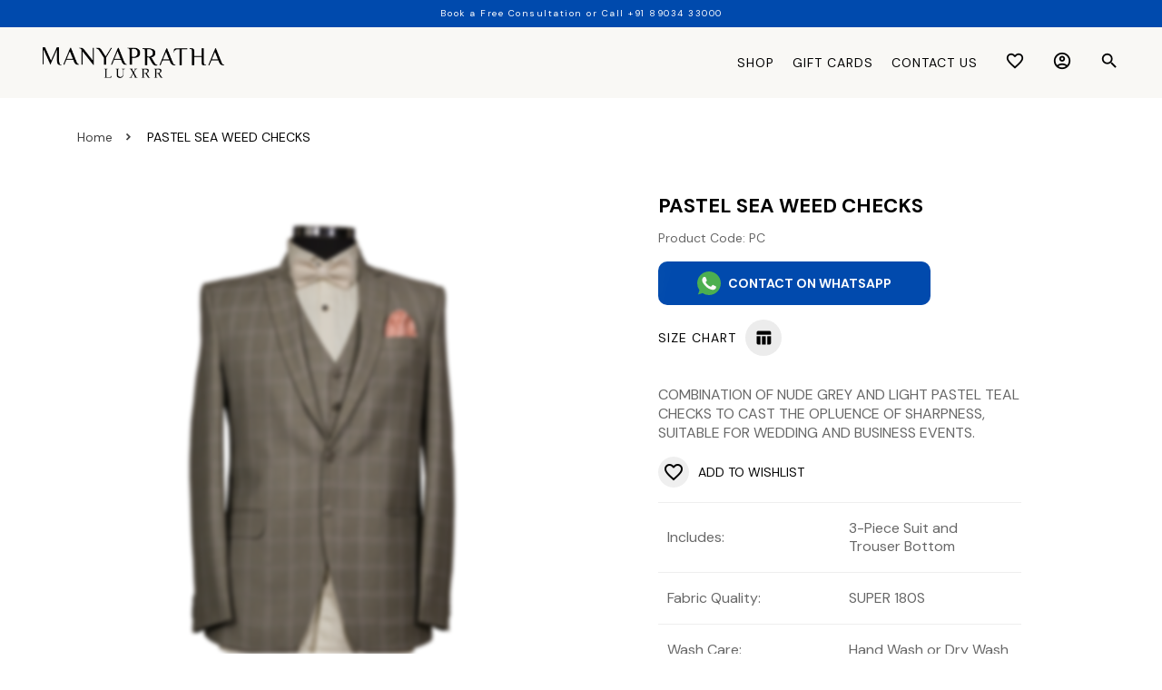

--- FILE ---
content_type: text/html; charset=utf-8
request_url: https://manyapratha.com/product/pastel-sea-weed-checks-pc
body_size: 14095
content:
<!-- Yourstore(Wedge) 1.9.60, Updated on: Oct 13, 2022 --><!DOCTYPE html><html lang="en"><head>
    <meta charset="utf-8">
    <title>PASTEL SEA WEED CHECKS</title>
    <base href="/">
    <meta name="robots" content="index">
    <meta name="theme-color" content="#004aad">
    <meta name="description" content="COMBINATION OF NUDE GREY AND LIGHT PASTEL TEAL CHECKS TO CAST THE OPLUENCE OF SHARPNESS, SUITABLE FOR WEDDING AND BUSINESS EVENTS.">
    <meta name="keywords" content="">
    <meta property="og:type" content="website">
    <meta property="og:site_name" content="Manyapratha Luxrr, Men's Wear-Business &amp; Ceremonial-Tailored&amp;Readymade">
    <meta property="og:title" content="PASTEL SEA WEED CHECKS">
    <meta property="og:description" content="COMBINATION OF NUDE GREY AND LIGHT PASTEL TEAL CHECKS TO CAST THE OPLUENCE OF SHARPNESS, SUITABLE FOR WEDDING AND BUSINESS EVENTS.">
    <meta property="og:image" content="https://yourstore.io/api/uploads/5e19890611d1947b34f0d60e/products/1612619552511-737675.jpg">
    <meta name="viewport" content="width=device-width, initial-scale=1, maximum-scale=1, user-scalable=0">
    <link rel="icon" type="image/x-icon" id="appFavicon" href="https://yourstore.io/api/uploads/5e19890611d1947b34f0d60e/favicon.png?v=2026022215">
    <link rel="preconnect" href="https://yourstore.io" crossorigin="">
    <link rel="preconnect" href="https://fonts.gstatic.com" crossorigin="">
    <style type="text/css">@font-face{font-family:'Material Icons';font-style:normal;font-weight:400;font-display:swap;src:url(https://fonts.gstatic.com/s/materialicons/v142/flUhRq6tzZclQEJ-Vdg-IuiaDsNcIhQ8tQ.woff2) format('woff2');}@font-face{font-family:'Material Icons Outlined';font-style:normal;font-weight:400;font-display:swap;src:url(https://fonts.gstatic.com/s/materialiconsoutlined/v109/gok-H7zzDkdnRel8-DQ6KAXJ69wP1tGnf4ZGhUcel5euIg.woff2) format('woff2');}.material-icons{font-family:'Material Icons';font-weight:normal;font-style:normal;font-size:24px;line-height:1;letter-spacing:normal;text-transform:none;display:inline-block;white-space:nowrap;word-wrap:normal;direction:ltr;-webkit-font-feature-settings:'liga';-webkit-font-smoothing:antialiased;}.material-icons-outlined{font-family:'Material Icons Outlined';font-weight:normal;font-style:normal;font-size:24px;line-height:1;letter-spacing:normal;text-transform:none;display:inline-block;white-space:nowrap;word-wrap:normal;direction:ltr;-webkit-font-feature-settings:'liga';-webkit-font-smoothing:antialiased;}</style>
    <style type="text/css">@font-face{font-family:'DM Sans';font-style:normal;font-weight:400;font-display:swap;src:url(https://fonts.gstatic.com/s/dmsans/v15/rP2Yp2ywxg089UriI5-g4vlH9VoD8Cmcqbu6-K6z9mXgjU0.woff2) format('woff2');unicode-range:U+0100-02AF, U+0304, U+0308, U+0329, U+1E00-1E9F, U+1EF2-1EFF, U+2020, U+20A0-20AB, U+20AD-20C0, U+2113, U+2C60-2C7F, U+A720-A7FF;}@font-face{font-family:'DM Sans';font-style:normal;font-weight:400;font-display:swap;src:url(https://fonts.gstatic.com/s/dmsans/v15/rP2Yp2ywxg089UriI5-g4vlH9VoD8Cmcqbu0-K6z9mXg.woff2) format('woff2');unicode-range:U+0000-00FF, U+0131, U+0152-0153, U+02BB-02BC, U+02C6, U+02DA, U+02DC, U+0304, U+0308, U+0329, U+2000-206F, U+2074, U+20AC, U+2122, U+2191, U+2193, U+2212, U+2215, U+FEFF, U+FFFD;}@font-face{font-family:'DM Sans';font-style:normal;font-weight:500;font-display:swap;src:url(https://fonts.gstatic.com/s/dmsans/v15/rP2Yp2ywxg089UriI5-g4vlH9VoD8Cmcqbu6-K6z9mXgjU0.woff2) format('woff2');unicode-range:U+0100-02AF, U+0304, U+0308, U+0329, U+1E00-1E9F, U+1EF2-1EFF, U+2020, U+20A0-20AB, U+20AD-20C0, U+2113, U+2C60-2C7F, U+A720-A7FF;}@font-face{font-family:'DM Sans';font-style:normal;font-weight:500;font-display:swap;src:url(https://fonts.gstatic.com/s/dmsans/v15/rP2Yp2ywxg089UriI5-g4vlH9VoD8Cmcqbu0-K6z9mXg.woff2) format('woff2');unicode-range:U+0000-00FF, U+0131, U+0152-0153, U+02BB-02BC, U+02C6, U+02DA, U+02DC, U+0304, U+0308, U+0329, U+2000-206F, U+2074, U+20AC, U+2122, U+2191, U+2193, U+2212, U+2215, U+FEFF, U+FFFD;}@font-face{font-family:'DM Sans';font-style:normal;font-weight:700;font-display:swap;src:url(https://fonts.gstatic.com/s/dmsans/v15/rP2Yp2ywxg089UriI5-g4vlH9VoD8Cmcqbu6-K6z9mXgjU0.woff2) format('woff2');unicode-range:U+0100-02AF, U+0304, U+0308, U+0329, U+1E00-1E9F, U+1EF2-1EFF, U+2020, U+20A0-20AB, U+20AD-20C0, U+2113, U+2C60-2C7F, U+A720-A7FF;}@font-face{font-family:'DM Sans';font-style:normal;font-weight:700;font-display:swap;src:url(https://fonts.gstatic.com/s/dmsans/v15/rP2Yp2ywxg089UriI5-g4vlH9VoD8Cmcqbu0-K6z9mXg.woff2) format('woff2');unicode-range:U+0000-00FF, U+0131, U+0152-0153, U+02BB-02BC, U+02C6, U+02DA, U+02DC, U+0304, U+0308, U+0329, U+2000-206F, U+2074, U+20AC, U+2122, U+2191, U+2193, U+2212, U+2215, U+FEFF, U+FFFD;}</style>
    <!-- <script src="https://cdnjs.cloudflare.com/ajax/libs/jquery/3.4.1/jquery.min.js"></script> -->
    <!-- <script src="https://cdnjs.cloudflare.com/ajax/libs/jqueryui/1.12.1/jquery-ui.min.js"></script> -->
    <script async="" src="https://cdnjs.cloudflare.com/ajax/libs/crypto-js/3.1.2/rollups/aes.js"></script>
    <style>
      body { margin: 0; }
      .disp-none { display: none; }
      .dynamic-height { height: calc(100vh - 80px); }
    </style>
    <!-- Google Analytics -->
    <script async="" src="https://www.googletagmanager.com/gtag/js?id=G-5Z5PDN2QFW"></script>
    <script>
      window.dataLayer = window.dataLayer || [];
      function gtag() { dataLayer.push(arguments); }
      gtag('js', new Date());
      gtag('config', 'G-5Z5PDN2QFW');
    </script>
    <!-- Facebook Pixel Code -->
    <script>
      !function(f,b,e,v,n,t,s)
      {if(f.fbq)return;n=f.fbq=function(){n.callMethod?
      n.callMethod.apply(n,arguments):n.queue.push(arguments)};
      if(!f._fbq)f._fbq=n;n.push=n;n.loaded=!0;n.version='2.0';
      n.queue=[];t=b.createElement(e);t.async=!0;
      t.src=v;s=b.getElementsByTagName(e)[0];
      s.parentNode.insertBefore(t,s)}(window, document, 'script', 'https://connect.facebook.net/en_US/fbevents.js');
      fbq('init', '815778772284458');
      fbq('track', 'PageView');
    </script>
    <noscript><img height="1" width="1" style="display:none" src="https://www.facebook.com/tr?id=815778772284458&ev=PageView&noscript=1"/></noscript>
  <style>:root{--breakpoint-xs:0;--breakpoint-sm:576px;--breakpoint-md:768px;--breakpoint-lg:992px;--breakpoint-xl:1200px;--font-family-sans-serif:-apple-system, BlinkMacSystemFont, "Segoe UI", Roboto, "Helvetica Neue", Arial, "Noto Sans", sans-serif, "Apple Color Emoji", "Segoe UI Emoji", "Segoe UI Symbol", "Noto Color Emoji";--font-family-monospace:SFMono-Regular, Menlo, Monaco, Consolas, "Liberation Mono", "Courier New", monospace}*,*:before,*:after{box-sizing:border-box}html{font-family:sans-serif;line-height:1.15;-webkit-text-size-adjust:100%;-webkit-tap-highlight-color:rgba(0,0,0,0)}body{margin:0;font-family:-apple-system,BlinkMacSystemFont,Segoe UI,Roboto,Helvetica Neue,Arial,Noto Sans,sans-serif,"Apple Color Emoji","Segoe UI Emoji",Segoe UI Symbol,"Noto Color Emoji";font-size:1rem;font-weight:400;line-height:1.5;color:#212529;text-align:left;background-color:#fff}img{vertical-align:middle;border-style:none}@media print{*,*:before,*:after{text-shadow:none!important;box-shadow:none!important}img{page-break-inside:avoid}@page{size:a3}body{min-width:992px!important}}*{outline:none!important}*{outline:none!important}body{margin:0;padding:0;font-size:.875rem;line-height:1}body{-webkit-font-smoothing:antialiased;text-rendering:optimizeLegibility;-moz-osx-font-smoothing:grayscale}body{transition:.25s ease-in-out}body,html{height:100%}img{max-width:100%;height:auto}body{font-family:DM Sans,sans-serif;color:#000;font-weight:400!important;padding:0!important;text-shadow:1px 1px 1px rgba(0,0,0,.004)}html::-webkit-scrollbar-track{-webkit-box-shadow:inset #000000;background-color:transparent}html::-webkit-scrollbar{width:4px;height:10px;background-color:transparent}html::-webkit-scrollbar-thumb{-webkit-box-shadow:inset #000000;background:#000000}body{margin-top:108px}@media only screen and (max-width: 992px){body{margin-top:124px}}@media screen and (max-width: 576px){body{margin-top:114px}}</style><style>:root{--breakpoint-xs:0;--breakpoint-sm:576px;--breakpoint-md:768px;--breakpoint-lg:992px;--breakpoint-xl:1200px;--font-family-sans-serif:-apple-system, BlinkMacSystemFont, "Segoe UI", Roboto, "Helvetica Neue", Arial, "Noto Sans", sans-serif, "Apple Color Emoji", "Segoe UI Emoji", "Segoe UI Symbol", "Noto Color Emoji";--font-family-monospace:SFMono-Regular, Menlo, Monaco, Consolas, "Liberation Mono", "Courier New", monospace}*,*:before,*:after{box-sizing:border-box}html{font-family:sans-serif;line-height:1.15;-webkit-text-size-adjust:100%;-webkit-tap-highlight-color:rgba(0,0,0,0)}footer,header,nav,section{display:block}body{margin:0;font-family:-apple-system,BlinkMacSystemFont,Segoe UI,Roboto,Helvetica Neue,Arial,Noto Sans,sans-serif,"Apple Color Emoji","Segoe UI Emoji",Segoe UI Symbol,"Noto Color Emoji";font-size:1rem;font-weight:400;line-height:1.5;color:#212529;text-align:left;background-color:#fff}[tabindex="-1"]:focus{outline:0!important}h1,h2,h4,h5,h6{margin-top:0;margin-bottom:.5rem}p,ul{margin-top:0;margin-bottom:1rem}ul ul{margin-bottom:0}strong{font-weight:bolder}a{color:#007bff;text-decoration:none;background-color:transparent}a:hover{color:#0056b3;text-decoration:underline}a:not([href]):not([tabindex]){color:inherit;text-decoration:none}a:not([href]):not([tabindex]):hover,a:not([href]):not([tabindex]):focus{color:inherit;text-decoration:none}a:not([href]):not([tabindex]):focus{outline:0}img{vertical-align:middle;border-style:none}table{border-collapse:collapse}label{display:inline-block;margin-bottom:.5rem}input,button{margin:0;font-family:inherit;font-size:inherit;line-height:inherit}button,input{overflow:visible}button{text-transform:none}button,[type=button],[type=submit]{-webkit-appearance:button}button:not(:disabled),[type=button]:not(:disabled),[type=submit]:not(:disabled){cursor:pointer}[hidden]{display:none!important}h1,h2,h4,h5,h6{margin-bottom:.5rem;font-weight:500;line-height:1.2}h1{font-size:2.5rem}h2{font-size:2rem}h4{font-size:1.5rem}h5{font-size:1.25rem}h6{font-size:.875rem}.container{width:100%;padding-right:15px;padding-left:15px;margin-right:auto;margin-left:auto}@media (min-width: 576px){.container{max-width:540px}}@media (min-width: 768px){.container{max-width:720px}}@media (min-width: 992px){.container{max-width:960px}}@media (min-width: 1200px){.container{max-width:1140px}}.container-fluid{width:100%;padding-right:15px;padding-left:15px;margin-right:auto;margin-left:auto}@media (min-width: 576px){.container-fluid{max-width:95%}}@media (min-width: 768px){.container-fluid{max-width:95%}}@media (min-width: 992px){.container-fluid{max-width:95%}}@media (min-width: 1200px){.container-fluid{max-width:95%}}.row{display:flex;flex-wrap:wrap;margin-right:-15px;margin-left:-15px}.col-6,.col-12,.col-sm-12,.col-md-3,.col-md-4,.col-md-6,.col-md-8,.col-md-9,.col-md-12,.col-lg-4,.col-lg-6{position:relative;width:100%;padding-right:15px;padding-left:15px}.col-6{flex:0 0 50%;max-width:50%}.col-12{flex:0 0 100%;max-width:100%}@media (min-width: 576px){.col-sm-12{flex:0 0 100%;max-width:100%}}@media (min-width: 768px){.col-md-3{flex:0 0 25%;max-width:25%}.col-md-4{flex:0 0 33.333333%;max-width:33.333333%}.col-md-6{flex:0 0 50%;max-width:50%}.col-md-8{flex:0 0 66.666667%;max-width:66.666667%}.col-md-9{flex:0 0 75%;max-width:75%}.col-md-12{flex:0 0 100%;max-width:100%}.offset-md-2{margin-left:16.666667%}.offset-md-3{margin-left:25%}}@media (min-width: 992px){.col-lg-4{flex:0 0 33.333333%;max-width:33.333333%}.col-lg-6{flex:0 0 50%;max-width:50%}}.fade{transition:opacity .15s linear}@media (prefers-reduced-motion: reduce){.fade{transition:none}}.fade:not(.show){opacity:0}.nav{display:flex;flex-wrap:wrap;padding-left:0;margin-bottom:0;list-style:none}.modal{position:fixed;top:0;left:0;z-index:1050;display:none;width:100%;height:100%;overflow:hidden;outline:0}.modal-dialog{position:relative;width:auto;margin:.5rem;pointer-events:none}.modal.fade .modal-dialog{transition:transform .3s ease-out;transform:translateY(-50px)}@media (prefers-reduced-motion: reduce){.modal.fade .modal-dialog{transition:none}}.modal-dialog-scrollable{display:flex;max-height:calc(100% - 1rem)}.modal-dialog-scrollable .modal-content{max-height:calc(100vh - 1rem);overflow:hidden}.modal-dialog-scrollable .modal-header,.modal-dialog-scrollable .modal-footer{flex-shrink:0}.modal-dialog-scrollable .modal-body{overflow-y:auto}.modal-dialog-centered{display:flex;align-items:center;min-height:calc(100% - 1rem)}.modal-dialog-centered:before{display:block;height:calc(100vh - 1rem);content:""}.modal-content{position:relative;display:flex;flex-direction:column;width:100%;pointer-events:auto;background-color:#fff;background-clip:padding-box;border:1px solid rgba(0,0,0,.2);border-radius:.3rem;outline:0}.modal-header{display:flex;align-items:flex-start;justify-content:space-between;padding:1rem;border-bottom:1px solid #dee2e6;border-top-left-radius:.3rem;border-top-right-radius:.3rem}.modal-title{margin-bottom:0;line-height:1.5}.modal-body{position:relative;flex:1 1 auto;padding:1rem}.modal-footer{display:flex;align-items:center;justify-content:flex-end;padding:1rem;border-top:1px solid #dee2e6;border-bottom-right-radius:.3rem;border-bottom-left-radius:.3rem}.modal-footer>:not(:first-child){margin-left:.25rem}.modal-footer>:not(:last-child){margin-right:.25rem}@media (min-width: 576px){.modal-dialog{max-width:500px;margin:1.75rem auto}.modal-dialog-scrollable{max-height:calc(100% - 3.5rem)}.modal-dialog-scrollable .modal-content{max-height:calc(100vh - 3.5rem)}.modal-dialog-centered{min-height:calc(100% - 3.5rem)}.modal-dialog-centered:before{height:calc(100vh - 3.5rem)}}@media (min-width: 992px){.modal-lg{max-width:800px}}.d-flex{display:flex!important}.d-inline-flex{display:inline-flex!important}.flex-column{flex-direction:column!important}.justify-content-end{justify-content:flex-end!important}.justify-content-center{justify-content:center!important}.justify-content-between{justify-content:space-between!important}.align-items-center{align-items:center!important}.float-left{float:left!important}.float-right{float:right!important}.w-100{width:100%!important}.h-100{height:100%!important}.m-0{margin:0!important}.mb-0{margin-bottom:0!important}.mt-3{margin-top:1rem!important}.mb-3{margin-bottom:1rem!important}.ml-3{margin-left:1rem!important}.mb-4{margin-bottom:1.5rem!important}.mt-5{margin-top:3rem!important}.mb-5{margin-bottom:3rem!important}.p-0{padding:0!important}.px-0{padding-right:0!important}.px-0{padding-left:0!important}.pr-1{padding-right:.25rem!important}.pl-1{padding-left:.25rem!important}.p-2{padding:.5rem!important}.pt-2{padding-top:.5rem!important}.pr-2{padding-right:.5rem!important}.p-3{padding:1rem!important}.pt-3{padding-top:1rem!important}.pb-3{padding-bottom:1rem!important}.pt-4{padding-top:1.5rem!important}.px-4{padding-right:1.5rem!important}.px-4{padding-left:1.5rem!important}.pb-5{padding-bottom:3rem!important}.text-center{text-align:center!important}@media print{*,*:before,*:after{text-shadow:none!important;box-shadow:none!important}a:not(.btn){text-decoration:underline}tr,img{page-break-inside:avoid}p,h2{orphans:3;widows:3}h2{page-break-after:avoid}@page{size:a3}body,.container{min-width:992px!important}}.ql-editor>*{cursor:text}.ql-editor p{margin:0;padding:0;counter-reset:list-1 list-2 list-3 list-4 list-5 list-6 list-7 list-8 list-9}*{outline:none!important}footer,header,nav,section{width:100%;float:left;position:relative}@media only screen and (max-width: 989px),only screen and (max-device-width: 989px){input{box-shadow:none!important;border-radius:0!important}}*{outline:none!important}body{margin:0;padding:0;font-size:.875rem;line-height:1}body{-webkit-font-smoothing:antialiased;text-rendering:optimizeLegibility;-moz-osx-font-smoothing:grayscale}body{transition:.25s ease-in-out}body,html{height:100%}a:hover{text-decoration:none}a:focus{text-decoration:none}a{transition:.25s ease-in-out}p{margin-bottom:15px;line-height:20px}strong{font-weight:400}img{max-width:100%;height:auto}footer,header,nav,section{width:100%;float:left;position:relative}.product-detail{width:100%}.product-detail .product-image{width:100%;float:left;position:relative;margin-bottom:40px}.footer{padding:10px 75px 25px;display:flex;justify-content:center;flex-direction:column;position:fixed;left:0;bottom:0;z-index:-2}.footer .inner{width:100%;display:flex;flex-direction:column;justify-content:space-between;height:100%}.footer p{line-height:24px;opacity:1}.footer .footer-title{font-size:14px!important;font-weight:600;text-transform:uppercase;margin-bottom:.5rem;color:#fff!important}.footer .footer-menu{float:left;line-height:22px;margin:0;padding:0}.footer .footer-menu li{float:left;margin-right:25px;list-style:none}.footer .footer-menu li:last-child{margin-right:0}.footer .footer-menu li a{float:left;opacity:1}.footer .footer-menu li a:hover{text-decoration:none;opacity:1}.footer ul,.footer ul li{float:left}@media only screen and (max-width: 989px),only screen and (max-device-width: 989px){input[type=text]{height:48px;border-radius:0!important;box-shadow:none!important}.footer{padding:10px 40px 25px!important}.yourstore-band .yourstore-inner{padding:0 20px!important}}@media only screen and (max-width: 767px),only screen and (max-device-width: 767px){.footer{padding:50px 30px}.footer .footer-menu{display:flex;width:100%;justify-content:center}.footer .inner{text-align:center;padding-bottom:220px}.yourstore-band .yourstore-inner{text-align:center}footer{height:auto!important}.ys-band-mob{margin-bottom:0!important;padding-bottom:0!important}.footer .footer-title{margin-top:30px}}.top-news{background:#004aad;width:100%;min-height:30px}.top-news p{padding:5px;text-align:center;font-size:.625rem;letter-spacing:.15em;color:#fff}@media screen and (max-width: 576px){.top-news{min-height:40px}}@media screen and (max-width: 767px){.top-news{display:flex}.top-news p{line-height:1.5;display:flex;align-items:center;justify-content:center;width:100%}}footer{background:linear-gradient(45deg,#004aad 0%,#cb6ce6 100%);background-color:#4a8daf;background-size:contain;background-repeat:repeat no-repeat;background-position:bottom;width:100%}.footer{position:static;z-index:0;color:#fff;height:100%}.footer p{line-height:28px;font-size:.875rem;margin-bottom:0}.footer p a{color:#fff;font-size:.875rem}.footer .footer-menu li a{color:#fff}.footer .footer-title{font-size:1rem}.footer .terms{text-align:left}.footer .payment_method{width:100%;margin:15px 0;padding-top:10px;float:none;border-top:none}.footer .footer-social a img{width:15px}.yourstore-band .yourstore-inner{padding:0 50px}.yourstore-band .yourstore-inner a{border-radius:12px;padding:5px 15px}.yourstore-band .yourstore-logo{width:100px;height:auto}.yourstore-band .band-txt{font-weight:500;color:#fff;font-size:.875rem;line-height:1.45;text-align:left;padding:5px}@media screen and (max-width: 767px){.terms{text-align:center!important}.yourstore-inner{padding:0!important}}.pos-relative{position:relative}.subscribe-sec h2{color:#fff;text-align:center}.subscribe-sec h2{font-size:1.25rem!important;font-weight:600!important;text-align:center}.subscribe-section .primary-btn{text-decoration:none!important}body{font-family:DM Sans,sans-serif;color:#000;font-weight:400!important;padding:0!important;text-shadow:1px 1px 1px rgba(0,0,0,.004)}html::-webkit-scrollbar-track{-webkit-box-shadow:inset #000000;background-color:transparent}html::-webkit-scrollbar{width:4px;height:10px;background-color:transparent}html::-webkit-scrollbar-thumb{-webkit-box-shadow:inset #000000;background:#000000}.slim-scroll::-webkit-scrollbar-track{-webkit-box-shadow:inset #000000;background-color:transparent}.slim-scroll::-webkit-scrollbar{width:3px;height:5px;background-color:transparent}.slim-scroll::-webkit-scrollbar-thumb{-webkit-box-shadow:inset #000000;background:#000000}input{border-radius:10px!important}input[type=text],input[type=email]{width:400px;max-width:100%;height:48px;line-height:48px;padding:0 16px;border:1px solid rgba(0,0,0,.1)}input::-webkit-input-placeholder{color:#0000004d}input::-moz-placeholder{color:#0000004d}input:-ms-input-placeholder{color:#0000004d}input:-moz-placeholder{color:#0000004d}button[type=button]{border:none}label{width:100%;margin-bottom:10px;font-size:.812rem;font-weight:400}input{-webkit-appearance:none;box-shadow:none;transition:all .4s ease-out 0s}input:focus{border-color:#000}input:-webkit-autofill,input:-webkit-autofill:hover,input:-webkit-autofill:focus,input:-webkit-autofill:active{-webkit-box-shadow:0 0 0 30px white inset!important;-webkit-text-fill-color:#000!important;-webkit-appearance:none}.over-all h1,.over-all h4,.over-all a,.over-all p,.over-all span,.over-all i,.modal h4,.modal h5,.modal h6,.modal p,.modal span,.modal i,.modal label,.modal strong,.modal input{color:#000}h1,h2,h4,h5,h6{font-weight:700}h2{font-size:2rem!important;font-weight:700!important}.modal .req-star{font-size:1.125rem;color:red!important}.primary-card{word-wrap:break-word;background-clip:border-box}.gray-card{background-color:#004aad4d;padding:20px!important;margin:10px 0 20px;border-radius:20px}.smooth-fadein{animation:fadein 2s;-moz-animation:fadein 2s;-webkit-animation:fadein 2s;-o-animation:fadein 2s}@keyframes fadein{0%{opacity:0}to{opacity:1}}.customize-model{width:100%;display:flex;align-items:center;justify-content:center;flex-direction:column;border:1px solid rgba(0,74,173,.2);border-radius:20px;background-color:#fff;height:100%}.customize-model .mod-card{position:relative;display:flex;flex-direction:column;min-width:0;word-wrap:break-word;background-color:#fff;background-clip:border-box;border:1px solid rgba(0,74,173,.2);border-radius:20px;padding:1rem;width:100%}.customize-model:focus{border:2px solid #000}.breadcrumb-navigation ul{list-style-type:none;margin:0;color:#000;padding:0;display:flex;align-items:center}.breadcrumb-navigation li{display:inline-flex;position:relative;padding-right:1em;margin:5px 0}.breadcrumb-navigation li span{cursor:pointer;font-size:.875rem}.breadcrumb-navigation li a:after{content:"chevron_right";margin-left:10px;font-family:Material Icons;font-size:.875rem;font-weight:700}.breadcrumb-navigation li:last-child a:after{content:"";background:transparent!important}.breadcrumb-navigation a{display:inline-flex;text-decoration:none;color:#000;opacity:.75;white-space:nowrap;font-size:.875rem}.breadcrumb-navigation .active-page{color:#000!important;opacity:1}@media only screen and (max-width: 576px){.breadcrumb-navigation a{font-size:.75rem}.breadcrumb-navigation li{padding-right:.5em}.breadcrumb-navigation li a:after{font-size:.75rem}}@media only screen and (max-width: 576px){.custom-view-mdl-ftr-btn button{margin-bottom:10px;padding:0 15px}}.product-image .big-img-container{padding:0 45px}.product-image .big-img-container img{border-radius:20px}@media only screen and (max-width: 576px){.product-image .big-img-container{padding:0}}.sm_roduct_nav a{flex-basis:22.33%}.sm_roduct_nav.nav{display:block;flex-wrap:wrap;padding-left:0;list-style:none;white-space:nowrap;width:auto;height:auto;overflow-y:hidden;overflow-x:auto;margin-bottom:15px}.sm_roduct_nav a{margin:5px;overflow:hidden;position:relative;padding:0;display:inline-block!important;border-radius:20px}.sm_roduct_nav a img{width:100px;z-index:0;transition:transform .2s;border-radius:20px}.sm_roduct_nav a img:hover{transform:scale(1.1)}.product-details{max-width:400px;width:100%;margin:0 auto}.product-details .product-discription .product-name{margin-bottom:12px;font-size:22px;line-height:1.23em;font-weight:600!important}.product-details .product-discription .product-code{opacity:.6;font-size:.875rem;margin-bottom:1rem}.product-details .product-add-btn .buy-add-cart-btn .buy-add-cart-btn-inner{display:flex;column-gap:10px}.product-details .product-explanation div{line-height:normal}.product-details .product-explanation p{opacity:.6;font-size:1rem;line-height:normal}.product-details .add-wishlist a{font-size:.875rem}.product-details .add-wishlist a i{background:#efefef;padding:5px;border-radius:50%;margin-right:10px}.foot-note,.prod-faq{max-width:400px;width:100%;margin:0 auto}.buy-add-cart-btn{position:relative}.sizechart-body .sizechart{text-align:center}.sizechart-body .sizenote{font-size:.75rem}@media only screen and (max-width: 768px){.product-add-btn .buy-add-cart-btn .buy-add-cart-btn-inner{display:block!important}}.pull-right{float:right!important}.page-container{min-height:90%}i:hover{cursor:pointer}a:hover{cursor:pointer!important}.cursor:hover{cursor:pointer}.display-none{display:none!important}.ptb-15{padding:15px 0}.common-site-section{padding:50px 0;height:100%;overflow-y:auto}.head-breadcrumb{padding-top:15px}.home-news-letter{border:0!important;border-radius:.5rem .5rem .3rem!important}.home-news-letter .newsletter-body{padding:0;border-radius:.5rem .5rem .3rem!important}.home-news-letter .newsletter-body .modal-close{position:absolute;right:16px;top:16px;z-index:999;text-shadow:.75px .75px 3px rgba(0,0,0,.8)}.home-news-letter .newsletter-body .modal-close .material-icons-b{color:#000;font-size:24px;font-weight:600;opacity:.84}.home-news-letter .newsletter-body .widget-title{padding-top:20px;font-size:1.25rem;position:relative;font-weight:600;opacity:.84}.home-news-letter .newsletter-body p{font-size:1rem;font-weight:600;opacity:.5;margin-bottom:0}.home-news-letter .newsletter-body ::placeholder{font-weight:600;color:#0006}.home-news-letter .newsletter-body :-ms-input-placeholder{font-weight:600;color:#0006}.home-news-letter .newsletter-body ::-ms-input-placeholder{font-weight:600;color:#0006}.home-news-letter .btn-div{padding:20px 0}.newsletter-body{background:#f9f9f9;padding:20px}.payment_card_logo{width:60px;padding:0 10px}.product-detail .product-image{margin-bottom:0}.products_tags .tags td{width:50%;opacity:.6;font-size:1rem;line-height:20px;padding:18px 10px;border-bottom:1px solid #eee;border-top:1px solid #eee;text-align:left}.modal-body p{font-size:.875rem}.modal .modal-header h6{font-size:1.25rem!important}.modal .modal-body .gray-card{background-color:transparent!important;padding:10px 0!important;margin:0!important}form input,label{font-size:1rem}.addon-icon{width:180px}.proceed-sec{background:linear-gradient(to right,#004aad,rgba(0,74,173,.7),#004aad);border-radius:10px}@media (max-width: 576px){.payment_card_logo{padding:0 3px}}input[type=text]{font-size:1rem!important}.mod-card .row{justify-content:center;align-items:center;flex-direction:column;text-align:center}.mod-card .row img{width:120px!important;max-width:100%!important}button:disabled{opacity:.5}.primary-btn,a.primary-btn{display:inline-block;vertical-align:middle;box-shadow:0 0 1px #0000;position:relative;transition-property:color;transition-duration:.3s;padding:10px 30px;border:none;color:#fff;font-weight:700;background:#004aad;text-transform:uppercase;cursor:pointer;border-radius:10px;height:48px;font-size:.875rem;transition:.6s;overflow:hidden}.primary-btn:before,a.primary-btn:before{content:"";display:block;position:absolute;background:rgba(255,255,255,.5);width:60px;height:60px;left:0;top:0;opacity:.5;filter:blur(30px);transform:translate(-100px) skew(-15deg)}.primary-btn:after,a.primary-btn:after{content:"";display:block;position:absolute;background:rgba(255,255,255,.2);width:30px;height:30px;left:30px;top:0;opacity:0;filter:blur(5px);transform:translate(-100px) skew(-15deg)}.primary-btn i{color:#fff!important}.primary-btn:hover,.primary-btn:focus,.primary-btn:active,a.primary-btn:hover,a.primary-btn:focus,a.primary-btn:active{background-color:#004aad!important;color:#fff;text-decoration:none}.primary-btn:hover:before,.primary-btn:focus:before,.primary-btn:active:before,a.primary-btn:hover:before,a.primary-btn:focus:before,a.primary-btn:active:before{transform:translate(600px) skew(-15deg);opacity:.6;transition:1s}.primary-btn:hover:after,.primary-btn:focus:after,.primary-btn:active:after,a.primary-btn:hover:after,a.primary-btn:focus:after,a.primary-btn:active:after{transform:translate(600px) skew(-15deg);opacity:1;transition:1s}.primary-btn:hover i,.primary-btn:focus i,.primary-btn:active i{color:#fff!important}.secondary-btn{display:inline-block;vertical-align:middle;box-shadow:0 0 1px #0000;position:relative;transition-property:color;transition-duration:.3s;padding:10px 30px;border:none;font-weight:700;background:#f9f8f5;color:#000;text-transform:uppercase;cursor:pointer;border-radius:10px;height:48px;font-size:.875rem;transition:.6s;overflow:hidden}.secondary-btn:before{content:"";display:block;position:absolute;background:rgba(255,255,255,.5);width:60px;height:60px;left:0;top:0;opacity:.5;filter:blur(30px);transform:translate(-100px) skew(-15deg)}.secondary-btn:after{content:"";display:block;position:absolute;background:rgba(255,255,255,.2);width:30px;height:30px;left:30px;top:0;opacity:0;filter:blur(5px);transform:translate(-100px) skew(-15deg)}.secondary-btn:hover,.secondary-btn:focus,.secondary-btn:active{background-color:#f9f8f5!important;color:#000}.secondary-btn:hover:before,.secondary-btn:focus:before,.secondary-btn:active:before{transform:translate(600px) skew(-15deg);opacity:.6;transition:1s}.secondary-btn:hover:after,.secondary-btn:focus:after,.secondary-btn:active:after{transform:translate(600px) skew(-15deg);opacity:1;transition:1s}.footer .primary-btn{display:inline-block;vertical-align:middle;box-shadow:0 0 1px #0000;position:relative;transition-property:color;transition-duration:.3s;padding:10px 30px;border:0;color:#000;font-weight:700;background:transparent!important;text-transform:uppercase;cursor:pointer;height:48px;font-size:.875rem;transition:.6s;overflow:hidden;text-decoration:underline}.footer .primary-btn:before{content:"";display:block;position:absolute;background:transparent;width:60px;height:60px;left:0;top:0;opacity:.5;filter:blur(30px);transform:none}.footer .primary-btn:after{content:"";display:block;position:absolute;background:transparent!important;width:30px;height:30px;left:30px;top:0;opacity:0;filter:blur(5px);transform:none}.footer .primary-btn:hover,.footer .primary-btn:focus,.footer .primary-btn:active{background-color:transparent!important;color:#000;text-decoration:underline}.footer .primary-btn:hover:before,.footer .primary-btn:focus:before,.footer .primary-btn:active:before{transform:none;opacity:.6;transition:none}.footer .primary-btn:hover:after,.footer .primary-btn:focus:after,.footer .primary-btn:active:after{transform:none;opacity:1;transition:none}header a{color:#000!important}header a:hover{color:#000}header i{color:#000!important}body{margin-top:108px}@media only screen and (max-width: 992px){body{margin-top:124px}}@media screen and (max-width: 576px){body{margin-top:114px}}.logo-img{width:200px;height:auto;object-fit:contain}.transform-90{transform:rotate(0)}.sticky-header{position:fixed!important;width:100%!important;z-index:99;top:0;-webkit-user-select:none;user-select:none;background:#f9f8f5}@media only screen and (max-width: 992px){.logo-img{height:45px}}.header-icon-container{display:inline-block;margin-right:30px}.header-icon-container:last-child{margin-right:0}.header-icon-container i{font-size:22px!important}.header-left-sec{display:flex;justify-content:flex-start;align-items:center}.header-right-sec{display:flex;justify-content:flex-end;align-items:center}.cd-main-header{display:flex;align-items:center}.cd-main-header .m-header-container,.cd-main-header .m-header-row{height:100%}@media only screen and (max-width: 992px){.header-left-sec,.header-right-sec{height:100%}.btn-search{order:-1}.header-icon-container{margin-right:20px}.cd-header-buttons{margin-bottom:0}}.cd-main-content,.cd-main-header{position:relative}.cd-main-header{height:74px;z-index:3}.cd-primary-nav a,.cd-primary-nav ul a{color:#000!important}.cd-primary-nav a,.cd-primary-nav ul a{border-bottom:1px solid transparent!important}@media only screen and (min-width: 992px){.cd-main-header{height:78px!important}.cd-main-header:after{clear:both;content:"";display:table}}.cd-header-buttons{display:inline-block;padding-left:0}.cd-primary-nav,.cd-primary-nav ul{position:fixed;padding-top:10px;padding-left:25px;top:0px;right:0;height:100%;width:260px;background:#f9f8f5;overflow:auto;overflow-x:hidden;-webkit-overflow-scrolling:touch;z-index:999;list-style:none;transform:translateZ(0);transform:translate(0);transition:transform .3s}.cd-primary-nav a,.cd-primary-nav ul a{display:block;height:74px;line-height:74px;-webkit-font-smoothing:antialiased;-moz-osx-font-smoothing:grayscale;overflow:hidden;text-overflow:ellipsis;white-space:nowrap;border-bottom:1px solid #3a3f40;transform:translateZ(0);will-change:transform,opacity;transition:transform .3s,opacity .3s}.cd-primary-nav ul.is-hidden{transform:translate(100%)}@media only screen and (max-width: 991px){.cd-primary-nav{visibility:hidden;transition:visibility 0s 0s}.cd-primary-nav>li>a,.cd-primary-nav a,.cd-primary-nav ul a{height:50px;line-height:50px;display:block}.cd-primary-nav .go-back a{margin-left:-20px}.cd-primary-nav,.cd-primary-nav ul{right:0!important;position:fixed;left:unset}}@media only screen and (min-width: 992px){.cd-primary-nav{position:static;padding:0;height:auto;width:auto;float:right;overflow:visible;margin-right:30px;margin-bottom:0}.cd-primary-nav:after{clear:both;content:"";display:table}.cd-primary-nav ul{position:static;height:auto;width:auto;background:transparent;overflow:visible;z-index:3;padding-left:0;list-style:none}.cd-primary-nav ul.is-hidden{transform:translate(0)}.cd-primary-nav>li{float:left;list-style:none;margin-left:20px}.cd-primary-nav>li:last-child{margin-right:0!important}.cd-primary-nav>li>a{position:relative;display:inline-block;height:auto;line-height:1;font-weight:400;font-size:.875rem;letter-spacing:1px;padding:0;text-transform:uppercase;overflow:visible;border-bottom:none;transition:color .3s,box-shadow .3s}.cd-primary-nav>li>a:hover{color:#949494!important;text-decoration:none}.cd-primary-nav>li>a:active{color:#949494!important;text-decoration:none}.cd-primary-nav .go-back,.cd-primary-nav .see-all{display:none}.cd-primary-nav .cd-secondary-nav{position:absolute;top:30px;min-width:1220px;background:#fff;padding:20px;box-shadow:0 0 5px #0000001a;transform:translate(0);transition:opacity .3s 0s,visibility 0s 0s}}@media only screen and (min-width: 992px) and (max-width: 1200px){.cd-primary-nav .cd-secondary-nav{min-width:960px}}@media only screen and (min-width: 992px){.cd-primary-nav .cd-secondary-nav:after{clear:both;content:"";display:table}.cd-primary-nav .cd-secondary-nav.is-hidden{opacity:0;visibility:hidden;transition:opacity .3s 0s,visibility 0s .3s}.cd-primary-nav .cd-secondary-nav>.see-all{display:block;position:absolute;left:0;bottom:0;height:80px;width:100%;overflow:hidden;margin:0;padding:0}.cd-primary-nav .cd-secondary-nav>.see-all a{position:absolute;width:100%;height:100%;top:0;left:0;font-size:2.2rem;font-weight:400;text-align:center;line-height:80px;border-top:1px solid #e2e3df;border-bottom:none;margin:0;padding:0;transition:color .2s,background .2s,border .2s}.cd-primary-nav .cd-secondary-nav>.see-all a:hover{background:#2e3233;border-color:#2e3233}.cd-primary-nav .cd-secondary-nav>li{height:340px;width:22%;float:left;margin-right:2.5%;overflow:hidden;overflow-x:hidden;overflow-y:auto;-webkit-overflow-scrolling:touch}.cd-primary-nav .cd-secondary-nav>li:nth-child(4n+2){margin-right:0;border-right:none}.cd-primary-nav .cd-secondary-nav>li>a{font-weight:400;font-size:1rem;line-height:1;letter-spacing:1px;margin-bottom:0}.cd-primary-nav .cd-secondary-nav a{height:30px;font-size:.875rem;line-height:2;letter-spacing:1px;padding:0 18% 0 0;border-bottom:none}.cd-primary-nav .cd-secondary-nav ul{transform:translateZ(0);margin-right:-5px}.cd-primary-nav .cd-secondary-nav ul ul{position:absolute;top:0;left:0;height:100%;width:100%;list-style:none}.cd-primary-nav .cd-secondary-nav ul ul.is-hidden{transform:translate(100%)}.cd-primary-nav .cd-secondary-nav ul ul .go-back{display:block}.cd-primary-nav .cd-secondary-nav ul ul .go-back a{color:transparent}}.has-children>a,.go-back a{position:relative}.has-children>a:before,.has-children>a:after,.go-back a:before,.go-back a:after{content:"";position:absolute;top:50%;margin-top:-1px;display:inline-block;height:2px;width:10px;background:#000;-webkit-backface-visibility:hidden;backface-visibility:hidden}.has-children>a:before,.go-back a:before{transform:rotate(45deg)}.has-children>a:after,.go-back a:after{transform:rotate(-45deg)}@media only screen and (min-width: 992px){.has-children>a:before,.has-children>a:after,.go-back a:before,.go-back a:after{background:#c9cbc4}.has-children>a:hover:before,.has-children>a:hover:after,.go-back a:hover:before,.go-back a:hover:after{background:#000}}.has-children>a{padding-right:40px}.has-children>a:before,.has-children>a:after{right:20px;transform-origin:9px 50%}.cd-primary-nav .go-back a{padding-left:40px}.cd-primary-nav .go-back a:before,.cd-primary-nav .go-back a:after{left:20px;transform-origin:1px 50%}@media only screen and (min-width: 992px){.has-children>a:before,.has-children>a:after{right:15%}.cd-primary-nav>.has-children>a:before,.cd-primary-nav>.has-children>a:after{width:8px;transform-origin:50% 50%;background:transparent;-webkit-backface-visibility:hidden;backface-visibility:hidden;transition:width .3s,transform .3s}.cd-primary-nav>.has-children>a:before{right:12px}.cd-primary-nav>.has-children>a:after{right:7px}.cd-secondary-nav>.has-children>a:before,.cd-secondary-nav>.has-children>a:after{display:none}.cd-primary-nav .go-back a{padding-left:20px}.cd-primary-nav .go-back a:before,.cd-primary-nav .go-back a:after{left:1px}}.cd-primary-nav .cd-secondary-nav>li:last-child{border-right:0}@media only screen and (min-width: 992px){.menu-layout-one{min-width:285px!important;padding:30px!important}.menu-layout-one>li{width:100%!important}}@media only screen and (min-width: 992px){.menu-layout-two{min-width:570px!important;padding:30px}.menu-layout-two>li{width:47%!important}}.blur-up{filter:blur(3px);transition:filter 1.5s .25s}.search-icon-outline:before{font-family:Material Icons Outlined;content:"\e8b6";font-style:normal}@media only screen and (max-width: 991px){.search-icon-outline:before{font-size:24px!important}}</style><link rel="stylesheet" href="styles.4b45f1f7ace7a773.css" media="print" onload="this.media='all'"><noscript><link rel="stylesheet" href="styles.4b45f1f7ace7a773.css"></noscript><style ng-transition="serverApp"></style><style ng-transition="serverApp">.data-loader[_ngcontent-sc75]{width:100%;min-height:calc(100vh - 80px)!important}.dloader[_ngcontent-sc75], .loader__figure[_ngcontent-sc75]{position:absolute;top:30%!important;left:50%;transform:translate(-50%,-50%)}.dloader[_ngcontent-sc75]{overflow:visible;padding-top:2em;height:0;width:2em}.loader__figure[_ngcontent-sc75]{height:0;width:0;box-sizing:border-box;border:0 solid #004aad;border-radius:50%;animation:loader-figure 1.15s infinite cubic-bezier(.215,.61,.355,1)}@keyframes loader-figure{0%{height:0;width:0;background-color:#004aad}29%{background-color:#004aad}30%{height:2em;width:2em;background-color:transparent;border-width:1em;opacity:1}to{height:2em;width:2em;border-width:0;opacity:0;background-color:transparent}}@keyframes loader-label{0%{opacity:.25}30%{opacity:1}to{opacity:.25}}</style><script type="application/ld+json" id="product-jsonld">{"@context":"https://schema.org/","@type":"Product","mpn":"925872","review":{"@type":"Review","reviewRating":{"@type":"Rating","ratingValue":"4.5","bestRating":"5"},"author":{"@type":"Person","name":"Mohit Bohra"}},"aggregateRating":{"@type":"AggregateRating","ratingValue":"4.4","reviewCount":"250"},"offers":{"@type":"Offer","priceValidUntil":"2027-06-30","itemCondition":"https://schema.org/NewCondition","availability":"https://schema.org/InStock","seller":{"@type":"Organization","name":"Manyapratha Luxrr"},"priceCurrency":"INR","url":"https://manyapratha.com/product/pastel-sea-weed-checks-pc","price":26187},"image":["https://yourstore.io/api/uploads/5e19890611d1947b34f0d60e/products/1612619552511-737675.jpg","https://yourstore.io/api/uploads/5e19890611d1947b34f0d60e/products/1612619552577-322646.jpg"],"name":"PASTEL SEA WEED CHECKS","brand":{"@type":"Brand","name":"Manyapratha Luxrr"},"description":"COMBINATION OF NUDE GREY AND LIGHT PASTEL TEAL CHECKS TO CAST THE OPLUENCE OF SHARPNESS, SUITABLE FOR WEDDING AND BUSINESS EVENTS.","sku":"PC"}</script></head>
  <body>
    <img width="100%" height="100%" class="disp-none" id="store_logo" src="" alt="img">
    <!-- <img width="100%" height="100%" class="disp-none" id="desktop_primary_slider" src="" alt="img">
    <img width="100%" height="100%" class="disp-none" id="mobile_primary_slider" src="" alt="img"> -->
    <!-- <img rel="preload" as="image" width="100%" height="100%" class="disp-none" src="assets/videos/desktop-video-thumbnail.webp" alt="img"> -->
    <img rel="preload" as="image" width="100%" height="100%" class="disp-none" src="assets/videos/mobile-video-thumbnail.webp" alt="img">
    <script>
      let cd = new Date(new Date().toLocaleString("en-US", {timeZone: "Asia/Kolkata"}));
      let randomNum = cd.getFullYear()+''+cd.getMonth()+''+cd.getDate()+''+cd.getHours()+''+cd.getMinutes();
      localStorage.setItem("random_num", randomNum);
      let parentFolder = "5e19890611d1947b34f0d60e";
      document.getElementById("store_logo").src = "https://yourstore.io/api/uploads/"+parentFolder+"/logo_s.png?v="+randomNum;
      // if(screen.width > 720) {
      //   document.getElementById("desktop_primary_slider").src = "https://yourstore.io/api/uploads/"+parentFolder+"/layouts/desktop_primary_slider_s.jpg?v="+randomNum;
      // }
      // else {
      //   document.getElementById("mobile_primary_slider").src = "https://yourstore.io/api/uploads/"+parentFolder+"/layouts/mobile_primary_slider_s.jpg?v="+randomNum;
      // }
    </script>
    <app-root id="app-root" _nghost-sc49="" ng-version="13.3.4"><router-outlet _ngcontent-sc49=""></router-outlet><app-main-header _nghost-sc58=""><header _ngcontent-sc58="" id="headroom-head" class="sticky-header"><div _ngcontent-sc58="" class="top-news"><p _ngcontent-sc58="" id="announceBar" class="mb-0 cursor">Book a Free Consultation or Call +91 89034 33000</p></div><header _ngcontent-sc58="" class="cd-main-header"><div _ngcontent-sc58="" class="container-fluid hover-container m-header-container"><div _ngcontent-sc58="" class="row m-header-row"><div _ngcontent-sc58="" class="col-6 col-md-3 header-left-sec"><div _ngcontent-sc58="" class="cd-logo logo"><a _ngcontent-sc58="" routerlink="/" href="/"><img _ngcontent-sc58="" width="100%" height="100%" appimglazyload="" class="logo-img lazyload blur-up" alt="Manyapratha Luxrr" src="https://yourstore.io/api/uploads/5e19890611d1947b34f0d60e/logo_s.png?v=2026022215" data-src="https://yourstore.io/api/uploads/5e19890611d1947b34f0d60e/logo.png?v=2026022215"></a></div></div><div _ngcontent-sc58="" class="col-6 col-md-9 header-right-sec"><nav _ngcontent-sc58="" class="cd-nav"><ul _ngcontent-sc58="" id="cd-primary-nav" class="cd-primary-nav is-fixed"><!----><li _ngcontent-sc58="" class="has-children mega-menu slim-scroll pos-relative"><a _ngcontent-sc58="">Shop</a><ul _ngcontent-sc58="" class="cd-secondary-nav is-hidden slim-scroll menu-layout-two"><li _ngcontent-sc58="" class="go-back"><a _ngcontent-sc58="">Shop</a></li><li _ngcontent-sc58="" class="see-all display-none"><a _ngcontent-sc58="">&nbsp;</a></li><!----><li _ngcontent-sc58="" class="slim-scroll has-children"><a _ngcontent-sc58="">READYMADES</a><ul _ngcontent-sc58="" class="is-hidden"><li _ngcontent-sc58="" class="go-back"><a _ngcontent-sc58="">READYMADES</a></li><li _ngcontent-sc58="" class="slim-scroll"><a _ngcontent-sc58="">Shirts </a><ul _ngcontent-sc58="" class="is-hidden"><li _ngcontent-sc58="" class="go-back"><a _ngcontent-sc58="">Shirts</a></li><!----></ul></li><li _ngcontent-sc58="" class="slim-scroll"><a _ngcontent-sc58="">Trousers </a><ul _ngcontent-sc58="" class="is-hidden"><li _ngcontent-sc58="" class="go-back"><a _ngcontent-sc58="">Trousers</a></li><!----></ul></li><li _ngcontent-sc58="" class="slim-scroll"><a _ngcontent-sc58="">Contemporary Suits </a><ul _ngcontent-sc58="" class="is-hidden"><li _ngcontent-sc58="" class="go-back"><a _ngcontent-sc58="">Contemporary Suits</a></li><!----></ul></li><li _ngcontent-sc58="" class="slim-scroll"><a _ngcontent-sc58="">Tuxedo Suits </a><ul _ngcontent-sc58="" class="is-hidden"><li _ngcontent-sc58="" class="go-back"><a _ngcontent-sc58="">Tuxedo Suits</a></li><!----></ul></li><li _ngcontent-sc58="" class="slim-scroll"><a _ngcontent-sc58="">Bundis </a><ul _ngcontent-sc58="" class="is-hidden"><li _ngcontent-sc58="" class="go-back"><a _ngcontent-sc58="">Bundis</a></li><!----></ul></li><li _ngcontent-sc58="" class="slim-scroll"><a _ngcontent-sc58="">Bandhgala Suits </a><ul _ngcontent-sc58="" class="is-hidden"><li _ngcontent-sc58="" class="go-back"><a _ngcontent-sc58="">Bandhgala Suits</a></li><!----></ul></li><li _ngcontent-sc58="" class="slim-scroll"><a _ngcontent-sc58="">Sherwani </a><ul _ngcontent-sc58="" class="is-hidden"><li _ngcontent-sc58="" class="go-back"><a _ngcontent-sc58="">Sherwani</a></li><!----></ul></li><li _ngcontent-sc58="" class="slim-scroll"><a _ngcontent-sc58="">Suit </a><ul _ngcontent-sc58="" class="is-hidden"><li _ngcontent-sc58="" class="go-back"><a _ngcontent-sc58="">Suit</a></li><!----></ul></li><li _ngcontent-sc58="" class="slim-scroll"><a _ngcontent-sc58="">Bandhgala </a><ul _ngcontent-sc58="" class="is-hidden"><li _ngcontent-sc58="" class="go-back"><a _ngcontent-sc58="">Bandhgala</a></li><!----></ul></li><li _ngcontent-sc58="" class="slim-scroll"><a _ngcontent-sc58="">Indo Western </a><ul _ngcontent-sc58="" class="is-hidden"><li _ngcontent-sc58="" class="go-back"><a _ngcontent-sc58="">Indo Western</a></li><!----></ul></li><li _ngcontent-sc58="" class="slim-scroll"><a _ngcontent-sc58="">Kurta </a><ul _ngcontent-sc58="" class="is-hidden"><li _ngcontent-sc58="" class="go-back"><a _ngcontent-sc58="">Kurta</a></li><!----></ul></li><!----></ul></li><li _ngcontent-sc58="" class="slim-scroll has-children"><a _ngcontent-sc58="">TAILORED</a><ul _ngcontent-sc58="" class="is-hidden"><li _ngcontent-sc58="" class="go-back"><a _ngcontent-sc58="">TAILORED</a></li><li _ngcontent-sc58="" class="slim-scroll"><a _ngcontent-sc58="">Shirt Fabrics </a><ul _ngcontent-sc58="" class="is-hidden"><li _ngcontent-sc58="" class="go-back"><a _ngcontent-sc58="">Shirt Fabrics</a></li><!----></ul></li><li _ngcontent-sc58="" class="slim-scroll"><a _ngcontent-sc58="">Trouser Fabrics </a><ul _ngcontent-sc58="" class="is-hidden"><li _ngcontent-sc58="" class="go-back"><a _ngcontent-sc58="">Trouser Fabrics</a></li><!----></ul></li><li _ngcontent-sc58="" class="slim-scroll"><a _ngcontent-sc58="">Contemporary Suit Fabric </a><ul _ngcontent-sc58="" class="is-hidden"><li _ngcontent-sc58="" class="go-back"><a _ngcontent-sc58="">Contemporary Suit Fabric</a></li><!----></ul></li><li _ngcontent-sc58="" class="slim-scroll"><a _ngcontent-sc58="">Tuxedo Suit Fabrics </a><ul _ngcontent-sc58="" class="is-hidden"><li _ngcontent-sc58="" class="go-back"><a _ngcontent-sc58="">Tuxedo Suit Fabrics</a></li><!----></ul></li><li _ngcontent-sc58="" class="slim-scroll"><a _ngcontent-sc58="">Waistcoat Fabrics </a><ul _ngcontent-sc58="" class="is-hidden"><li _ngcontent-sc58="" class="go-back"><a _ngcontent-sc58="">Waistcoat Fabrics</a></li><!----></ul></li><li _ngcontent-sc58="" class="slim-scroll"><a _ngcontent-sc58="">Kurta Fabrics </a><ul _ngcontent-sc58="" class="is-hidden"><li _ngcontent-sc58="" class="go-back"><a _ngcontent-sc58="">Kurta Fabrics</a></li><!----></ul></li><li _ngcontent-sc58="" class="slim-scroll"><a _ngcontent-sc58="">Bundi Fabrics </a><ul _ngcontent-sc58="" class="is-hidden"><li _ngcontent-sc58="" class="go-back"><a _ngcontent-sc58="">Bundi Fabrics</a></li><!----></ul></li><li _ngcontent-sc58="" class="slim-scroll"><a _ngcontent-sc58="">Bandhgala Suit Fabrics </a><ul _ngcontent-sc58="" class="is-hidden"><li _ngcontent-sc58="" class="go-back"><a _ngcontent-sc58="">Bandhgala Suit Fabrics</a></li><!----></ul></li><li _ngcontent-sc58="" class="slim-scroll"><a _ngcontent-sc58="">Sherwani Fabrics </a><ul _ngcontent-sc58="" class="is-hidden"><li _ngcontent-sc58="" class="go-back"><a _ngcontent-sc58="">Sherwani Fabrics</a></li><!----></ul></li><!----></ul></li><!----><!----><!----><!----></ul></li><li _ngcontent-sc58="" class="pos-relative"><a _ngcontent-sc58="">Gift Cards</a><ul _ngcontent-sc58="" class="cd-secondary-nav is-hidden slim-scroll menu-layout-one"><li _ngcontent-sc58="" class="go-back"><a _ngcontent-sc58="">Gift Cards</a></li><li _ngcontent-sc58="" class="see-all display-none"><a _ngcontent-sc58="">&nbsp;</a></li><!----><!----><!----><!----><!----></ul></li><li _ngcontent-sc58="" class="pos-relative"><a _ngcontent-sc58="">Contact Us</a><ul _ngcontent-sc58="" class="cd-secondary-nav is-hidden slim-scroll menu-layout-one"><li _ngcontent-sc58="" class="go-back"><a _ngcontent-sc58="">Contact Us</a></li><li _ngcontent-sc58="" class="see-all display-none"><a _ngcontent-sc58="">&nbsp;</a></li><!----><!----><!----><!----><!----></ul></li><!----><!----></ul></nav><ul _ngcontent-sc58="" class="cd-header-buttons"><!----></ul><!----><!----><div _ngcontent-sc58="" routerlink="/search" class="btn-search header-icon-container" tabindex="0"><i _ngcontent-sc58="" class="search-icon-outline transform-90"></i></div><!----></div></div></div></header></header><div _ngcontent-sc58="" class="page-container"><div _ngcontent-sc58="" class="cd-main-content"><router-outlet _ngcontent-sc58=""></router-outlet><app-product _nghost-sc79=""><!----><!----><section _ngcontent-sc79="" class="over-all smooth-fadein"><section _ngcontent-sc79="" class="head-breadcrumb"><div _ngcontent-sc79="" class="container"><div _ngcontent-sc79="" class="row"><div _ngcontent-sc79="" class="col-md-12"><div _ngcontent-sc79="" class="breadcrumb-navigation mt-3"><ul _ngcontent-sc79="" class="collapsed"><li _ngcontent-sc79=""><a _ngcontent-sc79="" routerlink="/" href="/">Home</a></li><!----><li _ngcontent-sc79=""><span _ngcontent-sc79="" class="active-page">PASTEL SEA WEED CHECKS</span></li></ul></div></div></div></div></section><!----><h1 _ngcontent-sc79="" hidden="">PASTEL SEA WEED CHECKS</h1><!----><section _ngcontent-sc79="" class="common-site-section product-detail"><div _ngcontent-sc79="" class="container"><div _ngcontent-sc79="" class="row"><!----><div _ngcontent-sc79="" class="col-lg-6 col-md-6 col-sm-12 col-12"><div _ngcontent-sc79="" class="d-flex flex-column"><div _ngcontent-sc79="" class="w-100"><div _ngcontent-sc79="" class="product-image w-100 d-flex justify-content-center align-items-center"><div _ngcontent-sc79="" id="photogallery" itemscope="" itemtype="http://schema.org/ImageGallery" class="big-img-container w-100"><div _ngcontent-sc79="" itemprop="associatedMedia" itemscope="" itemtype="http://schema.org/ImageObject" class="w-100"><a _ngcontent-sc79="" itemprop="contentUrl" class="w-100 d-flex flex-column" id="[object Object]"><img _ngcontent-sc79="" width="100%" height="100%" appimglazyload="" itemprop="thumbnail" class="w-100 lazyload blur-up" alt="PASTEL SEA WEED CHECKS1" src="https://yourstore.io/api/uploads/5e19890611d1947b34f0d60e/products/1612619552511-737675_s.jpg" data-src="https://yourstore.io/api/uploads/5e19890611d1947b34f0d60e/products/1612619552511-737675.jpg"></a></div></div><!----><div _ngcontent-sc79="" id="photogallery" itemscope="" itemtype="http://schema.org/ImageGallery" class="big-img-container w-100" hidden=""><div _ngcontent-sc79="" itemprop="associatedMedia" itemscope="" itemtype="http://schema.org/ImageObject" class="w-100"><a _ngcontent-sc79="" itemprop="contentUrl" class="w-100 d-flex flex-column" id="[object Object]"><img _ngcontent-sc79="" width="100%" height="100%" appimglazyload="" itemprop="thumbnail" class="w-100 lazyload blur-up" alt="PASTEL SEA WEED CHECKS2" src="https://yourstore.io/api/uploads/5e19890611d1947b34f0d60e/products/1612619552577-322646_s.jpg" data-src="https://yourstore.io/api/uploads/5e19890611d1947b34f0d60e/products/1612619552577-322646.jpg"></a></div></div><!----><!----></div></div><!----><!----><div _ngcontent-sc79="" class="d-flex justify-content-center align-items-center"><div _ngcontent-sc79="" class="sm_roduct_nav nav nav-tabs slim-scroll ptb-15"><a _ngcontent-sc79="" class="d-flex flex-column"><img _ngcontent-sc79="" width="100%" height="100%" appimglazyload="" alt="PASTEL SEA WEED CHECKS1" class="lazyload blur-up" src="https://yourstore.io/api/uploads/5e19890611d1947b34f0d60e/products/1612619552511-737675_s.jpg" data-src="https://yourstore.io/api/uploads/5e19890611d1947b34f0d60e/products/1612619552511-737675.jpg"><!----></a><!----><a _ngcontent-sc79="" class="d-flex flex-column"><img _ngcontent-sc79="" width="100%" height="100%" appimglazyload="" alt="PASTEL SEA WEED CHECKS2" class="lazyload blur-up" src="https://yourstore.io/api/uploads/5e19890611d1947b34f0d60e/products/1612619552577-322646_s.jpg" data-src="https://yourstore.io/api/uploads/5e19890611d1947b34f0d60e/products/1612619552577-322646.jpg"><!----></a><!----><!----><!----><!----><!----><!----></div></div></div></div><div _ngcontent-sc79="" class="col-lg-6 col-md-6 col-sm-12 col-12"><div _ngcontent-sc79="" class="product-details"><div _ngcontent-sc79="" class="product-discription"><!----><h4 _ngcontent-sc79="" class="product-name">PASTEL SEA WEED CHECKS</h4><!----><p _ngcontent-sc79="" class="product-code">Product Code: PC</p></div><div _ngcontent-sc79="" class="product-addon"><!----></div><div _ngcontent-sc79="" class="product-add-btn"><!----><!----><!----></div><div _ngcontent-sc79="" class="product-add-btn"><!----><div _ngcontent-sc79="" class="buy-add-cart-btn"><div _ngcontent-sc79="" class="row m-0"><div _ngcontent-sc79="" class="col-md-9 p-0"><div _ngcontent-sc79="" class="buy-add-cart-btn-inner"><a _ngcontent-sc79="" target="_blank" class="primary-btn w-100 d-inline-flex justify-content-center align-items-center" href="https://api.whatsapp.com/send?phone=918903433000&amp;text=Hi! ManyaprathaLuxrr%0ahttps://manyapratha.com/product/pastel-sea-weed-checks-pc"><span _ngcontent-sc79="" class="pr-2"><img _ngcontent-sc79="" src="assets/images/icons/whatsapp-icon.svg" style="width: 26px; height: auto;"></span> Contact on WhatsApp </a></div></div></div></div><!----><!----><!----><!----><!----></div><!----><div _ngcontent-sc79="" class="product-explanation pt-3 mb-3"><div _ngcontent-sc79="" class="ql-container"><div _ngcontent-sc79="" class="ql-editor"><div _ngcontent-sc79=""><p></p><p></p><p>COMBINATION OF NUDE GREY AND LIGHT PASTEL TEAL CHECKS TO CAST THE OPLUENCE OF SHARPNESS, SUITABLE FOR WEDDING AND BUSINESS EVENTS.</p><p></p><p></p></div></div></div></div><!----><div _ngcontent-sc79="" class="add-wishlist pb-3"><a _ngcontent-sc79="" class="d-flex align-items-center"><i _ngcontent-sc79="" class="material-icons">favorite_border</i> ADD TO WISHLIST </a><!----><!----></div><!----></div><div _ngcontent-sc79="" class="foot-note"><div _ngcontent-sc79="" class="products_tags"><div _ngcontent-sc79="" class="tags"><table _ngcontent-sc79="" class="w-100"><tbody _ngcontent-sc79=""><tr _ngcontent-sc79=""><td _ngcontent-sc79=""><p _ngcontent-sc79="" class="m-0">Includes:</p></td><td _ngcontent-sc79=""><p _ngcontent-sc79="" class="m-0">3-Piece Suit and Trouser Bottom</p></td></tr><tr _ngcontent-sc79=""><td _ngcontent-sc79=""><p _ngcontent-sc79="" class="m-0">Fabric Quality:</p></td><td _ngcontent-sc79=""><p _ngcontent-sc79="" class="m-0">SUPER 180S</p></td></tr><tr _ngcontent-sc79=""><td _ngcontent-sc79=""><p _ngcontent-sc79="" class="m-0">Wash Care:</p></td><td _ngcontent-sc79=""><p _ngcontent-sc79="" class="m-0">Hand Wash or Dry Wash</p></td></tr><tr _ngcontent-sc79=""><td _ngcontent-sc79=""><p _ngcontent-sc79="" class="m-0">Pattern:</p></td><td _ngcontent-sc79=""><p _ngcontent-sc79="" class="m-0">Checked</p></td></tr><tr _ngcontent-sc79=""><td _ngcontent-sc79=""><p _ngcontent-sc79="" class="m-0">Weight:</p></td><td _ngcontent-sc79=""><p _ngcontent-sc79="" class="m-0">300 grams (approximately)</p></td></tr><tr _ngcontent-sc79=""><td _ngcontent-sc79=""><p _ngcontent-sc79="" class="m-0">Disclaimer:</p></td><td _ngcontent-sc79=""><p _ngcontent-sc79="" class="m-0">Product colour may slightly vary due to photographic lighting sources or your device settings.</p></td></tr><!----></tbody></table></div></div><!----></div><div _ngcontent-sc79="" class="prod-faq mt-3"><!----></div></div></div><!----><!----></div></section></section><!----><div _ngcontent-sc79="" bsmodal="" tabindex="-1" role="dialog" aria-labelledby="dialog-addon" class="modal fade"><div _ngcontent-sc79="" role="document" class="modal-dialog modal-dialog-scrollable modal-lg"><div _ngcontent-sc79="" class="modal-content"><div _ngcontent-sc79="" class="modal-header d-flex align-items-center"><div _ngcontent-sc79=""><h5 _ngcontent-sc79="" class="modal-title">Choose your option</h5><p _ngcontent-sc79="" class="m-0">Let's begin</p></div><div _ngcontent-sc79="" class="d-flex"><i _ngcontent-sc79="" class="material-icons">close</i></div></div><div _ngcontent-sc79="" class="modal-body slim-scroll"><div _ngcontent-sc79="" class="row"><div _ngcontent-sc79="" class="col-12 d-flex mb-3 col-lg-6"><div _ngcontent-sc79="" class="primary-card cursor customize-model p-3"><div _ngcontent-sc79="" class="mod-card h-100" style="border: none;"><div _ngcontent-sc79="" class="row d-flex align-items-center h-100 p-2"><img _ngcontent-sc79="" width="100%" height="100%" imgbroken="" src="assets/images/readymade-size.png" alt="addon" class="addon-icon"><h6 _ngcontent-sc79="" class="text-center m-0 pt-2">Use Readymade Sizing</h6><p _ngcontent-sc79="">Choose a standard size</p></div></div></div></div><div _ngcontent-sc79="" class="col-12 d-flex mb-3 col-lg-6"><div _ngcontent-sc79="" class="primary-card cursor customize-model p-3"><div _ngcontent-sc79="" class="mod-card h-100" style="border: none;"><div _ngcontent-sc79="" class="row d-flex align-items-center h-100 p-2"><img _ngcontent-sc79="" width="100%" height="100%" imgbroken="" src="assets/images/give-measurement.png" alt="addon" class="addon-icon"><h6 _ngcontent-sc79="" class="text-center m-0 pt-2">Give Measurements</h6><p _ngcontent-sc79="">Input your measurements and get the best fit</p></div></div></div></div><!----></div></div><div _ngcontent-sc79="" class="modal-footer"><button _ngcontent-sc79="" type="button" class="primary-btn">CLOSE</button></div></div></div></div><!----><div _ngcontent-sc79="" bsmodal="" tabindex="-1" role="dialog" aria-labelledby="dialog-addon" class="modal fade"><div _ngcontent-sc79="" role="document" class="modal-dialog modal-dialog-scrollable modal-lg"><div _ngcontent-sc79="" class="modal-content"><div _ngcontent-sc79="" class="modal-header d-flex align-items-center"><div _ngcontent-sc79=""><h5 _ngcontent-sc79="" class="modal-title">Choose your addon</h5><p _ngcontent-sc79="" class="m-0">Let's begin</p></div><div _ngcontent-sc79="" class="d-flex"><i _ngcontent-sc79="" class="material-icons">close</i></div></div><div _ngcontent-sc79="" class="modal-body slim-scroll"><div _ngcontent-sc79="" class="row"><!----></div></div><div _ngcontent-sc79="" class="modal-footer"><button _ngcontent-sc79="" type="button" class="primary-btn">CLOSE</button></div></div></div></div><!----><div _ngcontent-sc79="" bsmodal="" tabindex="-1" role="dialog" aria-labelledby="dialog-addon" class="modal fade"><div _ngcontent-sc79="" role="document" class="modal-dialog modal-dialog-scrollable modal-lg"><div _ngcontent-sc79="" class="modal-content"><div _ngcontent-sc79="" class="modal-header d-flex align-items-center"><div _ngcontent-sc79=""><h5 _ngcontent-sc79="" class="modal-title">Choose your measurements option</h5><p _ngcontent-sc79="" class="m-0">Let's begin</p></div><div _ngcontent-sc79="" class="d-flex"><i _ngcontent-sc79="" class="material-icons">close</i></div></div><div _ngcontent-sc79="" class="modal-body slim-scroll"><div _ngcontent-sc79="" class="row"><div _ngcontent-sc79="" class="col-lg-6 col-6 d-flex mb-3"><div _ngcontent-sc79="" class="primary-card cursor customize-model p-3"><img _ngcontent-sc79="" width="100%" height="100%" imgbroken="" src="assets/images/give-measurement.svg" alt="addon" class="addon-icon"><p _ngcontent-sc79="" class="text-center m-0">Give Measurements</p></div></div><div _ngcontent-sc79="" class="col-lg-6 col-6 d-flex mb-3"><div _ngcontent-sc79="" class="primary-card cursor customize-model p-3"><img _ngcontent-sc79="" width="100%" height="100%" imgbroken="" src="assets/images/sizing-assistant.svg" alt="addon" class="addon-icon"><p _ngcontent-sc79="" class="text-center m-0">Use Sizing Assistant</p></div></div></div></div><div _ngcontent-sc79="" class="modal-footer"><button _ngcontent-sc79="" type="button" class="primary-btn">CLOSE</button></div></div></div></div><!----><div _ngcontent-sc79="" bsmodal="" tabindex="-1" role="dialog" aria-labelledby="dialog-addr" class="modal fade"><div _ngcontent-sc79="" role="document" class="modal-dialog modal-dialog-scrollable modal-lg"><div _ngcontent-sc79="" class="modal-content"><div _ngcontent-sc79="" class="modal-header"><div _ngcontent-sc79=""><h5 _ngcontent-sc79="" class="modal-title"> Add New Model </h5><p _ngcontent-sc79="" class="m-0"> Name and design your model </p></div><div _ngcontent-sc79="" class="d-flex"><i _ngcontent-sc79="" class="material-icons">close</i></div></div><div _ngcontent-sc79="" class="modal-body slim-scroll"><form _ngcontent-sc79="" novalidate="" id="addon-form" name="addon-form" autocomplete="off" class="ng-untouched ng-pristine ng-invalid"><div _ngcontent-sc79="" class="gray-card primary-card p-3 mb-4"><div _ngcontent-sc79="" class="row"><div _ngcontent-sc79="" class="col-md-12"><label _ngcontent-sc79="" for="model_name">Model Name<span _ngcontent-sc79="" class="req-star">*</span></label><input _ngcontent-sc79="" type="text" name="name" placeholder="Enter a name for your model" id="model_name" required="" class="w-100 ng-untouched ng-pristine ng-invalid" value=""></div></div></div><div _ngcontent-sc79="" class="row"><div _ngcontent-sc79="" class="col-md-12"><!----><!----><!----></div></div></form></div><div _ngcontent-sc79="" class="modal-footer flex-column"><!----><section _ngcontent-sc79="" class="proceed-sec d-flex justify-content-between w-100 m-0"><!----><!----><!----><!----><!----><!----></section></div></div></div></div><!----><div _ngcontent-sc79="" bsmodal="" tabindex="-1" role="dialog" aria-labelledby="dialog-addr" class="modal fade"><div _ngcontent-sc79="" role="document" class="modal-dialog modal-lg modal-dialog-scrollable"><div _ngcontent-sc79="" class="modal-content"><div _ngcontent-sc79="" class="modal-header"><div _ngcontent-sc79=""><h5 _ngcontent-sc79="" class="modal-title">Model Details</h5><p _ngcontent-sc79="" class="m-0">Select an existing model or create a new one</p></div><div _ngcontent-sc79="" class="d-flex"><i _ngcontent-sc79="" class="material-icons">close</i></div></div><div _ngcontent-sc79="" class="modal-body slim-scroll"><!----><div _ngcontent-sc79="" class="row"><div _ngcontent-sc79="" class="col-md-12"><button _ngcontent-sc79="" type="button" class="primary-btn">ADD NEW MODEL</button></div></div></div><div _ngcontent-sc79="" class="modal-footer"><button _ngcontent-sc79="" type="button" class="secondary-btn">CLOSE</button></div></div></div></div><!----><div _ngcontent-sc79="" bsmodal="" tabindex="-1" role="dialog" aria-labelledby="dialog-waiter" class="modal fade"><div _ngcontent-sc79="" role="document" class="modal-dialog modal-lg modal-dialog-scrollable"><div _ngcontent-sc79="" class="modal-content"><div _ngcontent-sc79="" class="modal-header d-flex align-items-center"><div _ngcontent-sc79=""><h5 _ngcontent-sc79="" class="modal-title"><strong _ngcontent-sc79=""></strong></h5><p _ngcontent-sc79="" class="m-0">These are the details of the customization</p></div><div _ngcontent-sc79="" class="d-flex"><i _ngcontent-sc79="" class="material-icons">close</i></div></div><div _ngcontent-sc79="" class="modal-body slim-scroll"><!----><!----><!----></div><div _ngcontent-sc79="" class="modal-footer custom-view-mdl-ftr-btn"><div _ngcontent-sc79="" class="row w-100 justify-content-end m-0"><!----><!----><!----><div _ngcontent-sc79="" class="pr-1 pl-1 col-md-6 col-6"><button _ngcontent-sc79="" type="button" class="primary-btn w-100 mb-0"> ADD TO CART </button><!----><!----></div></div></div></div></div></div><!----><div _ngcontent-sc79="" bsmodal="" tabindex="-1" role="dialog" aria-labelledby="dialog-chart" class="modal fade"><div _ngcontent-sc79="" role="document" class="modal-dialog modal-dialog-scrollable modal-lg"><div _ngcontent-sc79="" class="modal-content"><div _ngcontent-sc79="" class="modal-header d-flex align-items-center"><div _ngcontent-sc79=""><h6 _ngcontent-sc79="" class="modal-title">PASTEL SEA WEED CHECKS</h6></div><div _ngcontent-sc79="" class="d-flex"><i _ngcontent-sc79="" class="material-icons">close</i></div></div><div _ngcontent-sc79="" class="modal-body"><div _ngcontent-sc79="" class="sizechart-body" style="width: 100%; overflow-x: auto;"><div _ngcontent-sc79="" class="row m-0"><div _ngcontent-sc79="" class="col-md-12 mb-3"><p _ngcontent-sc79="" class="m-0"></p></div><div _ngcontent-sc79="" class="col-md-12 px-0"><div _ngcontent-sc79="" class="sizechart"><!----></div></div><div _ngcontent-sc79="" class="col-md-12"><p _ngcontent-sc79="" class="sizenote"></p></div></div></div></div></div></div></div><!----><app-customization _ngcontent-sc79="" _nghost-sc78=""><a _ngcontent-sc78="" id="openCustomizationDetailsModal" hidden=""></a><div _ngcontent-sc78="" bsmodal="" tabindex="-1" role="dialog" aria-labelledby="dialog-model" class="modal fade"><div _ngcontent-sc78="" role="document" class="modal-dialog modal-lg modal-dialog-scrollable"><div _ngcontent-sc78="" class="modal-content"><div _ngcontent-sc78="" class="modal-header d-flex align-items-center"><div _ngcontent-sc78=""><h5 _ngcontent-sc78="" class="modal-title"><strong _ngcontent-sc78=""></strong></h5><p _ngcontent-sc78="" class="m-0">These are the details of the customization</p></div><div _ngcontent-sc78="" class="d-flex"><i _ngcontent-sc78="" class="material-icons">close</i></div></div><div _ngcontent-sc78="" class="modal-body slim-scroll"><!----><!----><!----></div><div _ngcontent-sc78="" class="modal-footer custom-view-mdl-ftr-btn"><div _ngcontent-sc78="" class="row w-100 justify-content-end m-0"><!----><!----><!----></div></div></div></div></div><!----></app-customization></app-product><!----></div></div><app-footer _ngcontent-sc58="" _nghost-sc57=""><footer _ngcontent-sc57=""><div _ngcontent-sc57="" class="footer"><!----><div _ngcontent-sc57="" class="inner"><div _ngcontent-sc57="" class="row"><div _ngcontent-sc57="" class="row w-100 m-0 subscribe-section"><div _ngcontent-sc57="" class="col-md-8 offset-md-2 subscribe-sec mt-5 flex-column"><div _ngcontent-sc57="" class="col-md-12 align-items-center"><h2 _ngcontent-sc57="" class="mb-5">Join our Newsletter</h2></div><div _ngcontent-sc57="" class="col-md-6 offset-md-3"><form _ngcontent-sc57="" autocomplete="off" ngnativevalidate="" class="ng-untouched ng-pristine ng-invalid"><div _ngcontent-sc57="" class="d-flex align-items-center" style="position: relative;"><input _ngcontent-sc57="" placeholder="Enter Email" type="email" name="email" required="" class="w-100 ng-untouched ng-pristine ng-invalid" value=""><button _ngcontent-sc57="" type="submit" class="p-0 primary-btn d-flex justify-content-center align-items-center ml-3" style="position: absolute; right: 10px; top: 0;"><i _ngcontent-sc57="" class="material-icons" style="color: #666!important;">arrow_right</i><!----></button></div></form></div></div><!----></div><div _ngcontent-sc57="" class="col-md-8 offset-md-2"><div _ngcontent-sc57="" class="payment_method d-flex align-items-center justify-content-center pull-right"><div _ngcontent-sc57="" class="payment_card_logo"><img _ngcontent-sc57="" loading="lazy" width="100%" height="100%" appimgintersection="" draggable="false" alt="maestro" src="assets/images/placeholder.svg"></div><div _ngcontent-sc57="" class="payment_card_logo"><img _ngcontent-sc57="" loading="lazy" width="100%" height="100%" appimgintersection="" draggable="false" alt="mastercard" src="assets/images/placeholder.svg"></div><div _ngcontent-sc57="" class="payment_card_logo"><img _ngcontent-sc57="" loading="lazy" width="100%" height="100%" appimgintersection="" draggable="false" alt="paypal" src="assets/images/placeholder.svg"></div><div _ngcontent-sc57="" class="payment_card_logo"><img _ngcontent-sc57="" loading="lazy" width="100%" height="100%" appimgintersection="" draggable="false" alt="paytm" src="assets/images/placeholder.svg"></div><div _ngcontent-sc57="" class="payment_card_logo"><img _ngcontent-sc57="" loading="lazy" width="100%" height="100%" appimgintersection="" draggable="false" alt="upi" src="assets/images/placeholder.svg"></div><div _ngcontent-sc57="" class="payment_card_logo"><img _ngcontent-sc57="" loading="lazy" width="100%" height="100%" appimgintersection="" draggable="false" alt="visa" src="assets/images/placeholder.svg"></div><!----></div></div><!----><div _ngcontent-sc57="" class="col-md-8 offset-md-2 pb-5 mb-4 ys-band-mob"><div _ngcontent-sc57="" class="yourstore-band"><div _ngcontent-sc57="" class="yourstore-inner"><div _ngcontent-sc57="" class="d-flex justify-content-center align-items-center col-md-12 px-0"><a _ngcontent-sc57="" href="https://yourstore.io" target="_blank" class="yourstore-text d-flex align-items-center"><span _ngcontent-sc57="" class="px-0 float-left band-txt">Powered by</span><span _ngcontent-sc57="" class="px-0 float-right"><img _ngcontent-sc57="" loading="lazy" width="100%" height="100%" appimgintersection="" draggable="false" alt="Yourstore" class="yourstore-logo band-txt" src="assets/images/placeholder.svg"></span></a></div></div></div><!----><div _ngcontent-sc57=""><p _ngcontent-sc57="" class="text-center">© 2026 Manyapratha Luxrr. All rights reserved.</p></div></div><div _ngcontent-sc57="" class="col-lg-4 col-md-4"><h6 _ngcontent-sc57="" class="footer-title">SOCIAL MEDIA</h6><!----><ul _ngcontent-sc57="" class="footer-menu footer-social"><li _ngcontent-sc57=""><a _ngcontent-sc57="" target="_blank" href="https://www.facebook.com/ManyaprathaLuxrr/"><img _ngcontent-sc57="" loading="lazy" width="100%" height="100%" appimgintersection="" draggable="false" alt="facebook" src="assets/images/placeholder.svg"></a></li><li _ngcontent-sc57=""><a _ngcontent-sc57="" target="_blank" href="https://www.instagram.com/manyaprathaluxrr/"><img _ngcontent-sc57="" loading="lazy" width="100%" height="100%" appimgintersection="" draggable="false" alt="instagram" src="assets/images/placeholder.svg"></a></li><!----></ul></div><div _ngcontent-sc57="" class="col-lg-4 col-md-4"><h6 _ngcontent-sc57="" class="footer-title">QUICK LINKS</h6><div _ngcontent-sc57="" class="terms"><p _ngcontent-sc57=""><a _ngcontent-sc57="">Blogs</a></p><p _ngcontent-sc57=""><a _ngcontent-sc57="">Shipping &amp; Returns</a></p><p _ngcontent-sc57=""><a _ngcontent-sc57="">Privacy Policy</a></p><p _ngcontent-sc57=""><a _ngcontent-sc57="">Terms Of Service</a></p><p _ngcontent-sc57=""><a _ngcontent-sc57="">About Us</a></p><p _ngcontent-sc57=""><a _ngcontent-sc57="">Contact Us</a></p><!----></div></div><!----><div _ngcontent-sc57="" class="col-lg-4 col-md-4"><h6 _ngcontent-sc57="" class="footer-title">ADDRESS</h6><!----><p _ngcontent-sc57=""></p><p><a href="https://maps.app.goo.gl/9quyMvJT96rmcYSQ7" rel="noopener noreferrer" target="_blank">No.123, Cathedral Rd, Chokkalingam Nagar,</a></p><p><a href="https://maps.app.goo.gl/9quyMvJT96rmcYSQ7" rel="noopener noreferrer" target="_blank">Gopalapuram, Chennai 600086</a></p><p><a href="tel:+918903433000" rel="noopener noreferrer" target="_blank">+91 89034 33000</a></p><p><a href="mailto:manyaprathaluxrr@gmail.com" rel="noopener noreferrer" target="_blank">manyaprathaluxrr@gmail.com</a></p><p></p><!----></div></div></div></div></footer><!----><!----><!----><!----><!----><a _ngcontent-sc57="" id="openSubscribeModal" hidden=""></a><div _ngcontent-sc57="" bsmodal="" tabindex="-1" role="dialog" aria-labelledby="subscribe-model" class="modal fade"><div _ngcontent-sc57="" class="modal-dialog modal-default modal-dialog-centered"><div _ngcontent-sc57="" class="modal-content home-news-letter"><div _ngcontent-sc57="" class="modal-body p-0"><div _ngcontent-sc57="" align="center" class="widget newsletter d-flex flex-column align-items-center justify-content-center newsletter-body"><div _ngcontent-sc57="" class="modal-close"><i _ngcontent-sc57="" class="material-icons material-icons-b">close</i></div><!----><div _ngcontent-sc57="" class="row m-0 w-100"><div _ngcontent-sc57="" class="container px-4 pt-4"><h4 _ngcontent-sc57="" class="widget-title"> NEWSLETTER </h4><!----><p _ngcontent-sc57="">Subscribe now to get updates on latest trends and offers</p><!----><!----><div _ngcontent-sc57="" class="btn-div"><button _ngcontent-sc57="" type="button" class="primary-btn d-flex justify-content-center align-items-center"> SUBSCRIBE </button></div><!----></div></div></div></div><!----><!----></div></div></div><!----></app-footer></app-main-header><!----><!----><div _ngcontent-sc49="" id="reset-menu"></div><!----></app-root>
  <script src="runtime.1416098b5552074e.js" type="module"></script><script src="polyfills.f22474bfdde20a4d.js" type="module"></script><script src="main.1a2cd6c0506419c3.js" type="module"></script>
</body></html>

--- FILE ---
content_type: image/svg+xml
request_url: https://manyapratha.com/assets/images/placeholder.svg
body_size: 341
content:
<?xml version="1.0" encoding="utf-8"?>
<!-- Generator: Adobe Illustrator 19.2.0, SVG Export Plug-In . SVG Version: 6.00 Build 0)  -->
<svg version="1.1" xmlns="http://www.w3.org/2000/svg" xmlns:xlink="http://www.w3.org/1999/xlink" x="0px" y="0px"
	 viewBox="0 0 450 520" style="enable-background:new 0 0 450 520;" xml:space="preserve">
<style type="text/css">
	.st0{fill:#E2E2E2;}
	.st1{fill:#FFFFFF;}
</style>
<g id="bg">
	<rect id="path" class="st0" width="450" height="520"/>
</g>
<g id="frame">
	<path class="st1" d="M159.6,200.1v103h130.9v-103H159.6z M280,291.9H170.8v-80.7H280V291.9L280,291.9z"/>
</g>
<g id="mountain">
	<polygon class="st1" points="176.7,283.2 199.2,259.6 207.6,263.2 234.2,234.9 244.7,247.4 249.3,244.6 275,283.2 	"/>
</g>
<g id="sun">
	<circle class="st1" cx="202.7" cy="231.8" r="9.8"/>
</g>
</svg>


--- FILE ---
content_type: application/javascript; charset=UTF-8
request_url: https://manyapratha.com/common.f02cb2b3ac9e861e.js
body_size: 2949
content:
"use strict";(self.webpackChunkecommerce=self.webpackChunkecommerce||[]).push([[8592],{4279:(m,d,s)=>{s.d(d,{d:()=>i});var e=s(4893),o=s(3623);let i=(()=>{class r{constructor(n){this.router=n}canActivate(n,_){return!!localStorage.getItem("customer_token")||(this.router.navigate(["/"]),!1)}}return r.\u0275fac=function(n){return new(n||r)(e.LFG(o.F0))},r.\u0275prov=e.Yz7({token:r,factory:r.\u0275fac,providedIn:"root"}),r})()},3372:(m,d,s)=>{s.d(d,{g:()=>o});var e=s(4893);let o=(()=>{class i{}return i.\u0275fac=function(t){return new(t||i)},i.\u0275cmp=e.Xpm({type:i,selectors:[["app-loading-spinner"]],decls:4,vars:0,consts:[[1,"common-site-section"],[1,"data-loader"],[1,"dloader"],[1,"loader__figure"]],template:function(t,n){1&t&&(e.TgZ(0,"section",0)(1,"div",1)(2,"div",2),e._UZ(3,"div",3),e.qZA()()())},styles:[".data-loader[_ngcontent-%COMP%]{width:100%;min-height:calc(100vh - 80px)!important}.dloader[_ngcontent-%COMP%], .loader__figure[_ngcontent-%COMP%]{position:absolute;top:30%!important;left:50%;transform:translate(-50%,-50%)}.dloader[_ngcontent-%COMP%]{overflow:visible;padding-top:2em;height:0;width:2em}.loader__figure[_ngcontent-%COMP%]{height:0;width:0;box-sizing:border-box;border:0 solid #004aad;border-radius:50%;animation:loader-figure 1.15s infinite cubic-bezier(.215,.61,.355,1)}@keyframes loader-figure{0%{height:0;width:0;background-color:#004aad}29%{background-color:#004aad}30%{height:2em;width:2em;background-color:transparent;border-width:1em;opacity:1}to{height:2em;width:2em;border-width:0;opacity:0;background-color:transparent}}@keyframes loader-label{0%{opacity:.25}30%{opacity:1}to{opacity:.25}}"]}),i})()},2859:(m,d,s)=>{s.d(d,{F:()=>i});var e=s(4893),o=s(9808);let i=(()=>{class r{constructor(n,_,a){this._element=n,this.renderer=_,this.platformId=a,this.options={threshold:[0,.1,.2,.3,.4,.5,.6,.7,.8,.9,1],rootMargin:"250px"},this.checkForIntersection=g=>{g.forEach(l=>{this.checkIfIntersecting(l)&&("img"===this._element.nativeElement.localName?(this.renderer.setAttribute(this._element.nativeElement,"data-src",this.ImagelazyLoad),this.renderer.setAttribute(this._element.nativeElement,"src",this.ImagelazyLoad)):(this.renderer.setAttribute(this._element.nativeElement,"data-bg",this.ImagelazyLoad),this.renderer.setStyle(this._element.nativeElement,"background-image",`url(${this.ImagelazyLoad})`)),this.observer.unobserve(this._element.nativeElement),this.observer.disconnect())})}}ngAfterViewInit(){(0,o.NF)(this.platformId)&&(this.observer=new IntersectionObserver(n=>{this.checkForIntersection(n)},this.options),this.observer.observe(this._element.nativeElement))}checkIfIntersecting(n){return n.isIntersecting&&n.target===this._element.nativeElement}removeBlur(){this._element.nativeElement.src==this.ImagelazyLoad&&this.renderer.removeClass(this._element.nativeElement,"lq-blur-up")}}return r.\u0275fac=function(n){return new(n||r)(e.Y36(e.SBq),e.Y36(e.Qsj),e.Y36(e.Lbi))},r.\u0275dir=e.lG2({type:r,selectors:[["","appDeferLoad",""]],hostBindings:function(n,_){1&n&&e.NdJ("load",function(){return _.removeBlur()})},inputs:{ImagelazyLoad:"ImagelazyLoad"}}),r})()},5562:(m,d,s)=>{s.d(d,{d:()=>o});var e=s(4893);let o=(()=>{class i{updateUrl(){this.src="assets/images/placeholder.svg"}}return i.\u0275fac=function(t){return new(t||i)},i.\u0275dir=e.lG2({type:i,selectors:[["img","imgBroken",""]],hostVars:1,hostBindings:function(t,n){1&t&&e.NdJ("error",function(){return n.updateUrl()}),2&t&&e.Ikx("src",n.src,e.LSH)},inputs:{src:"src"}}),i})()},2520:(m,d,s)=>{s.d(d,{l:()=>g}),s(9527),s(9548);var t=s(8548),n=s.n(t),_=s(2340),a=s(4893);let g=(()=>{class l{constructor(h,u){this._element=h,this.renderer=u}ngOnInit(){this.lqip_img="assets/images/placeholder.svg",n()&&n().init(),this.setAttributes()}setAttributes(){let h="assets/images/placeholder.svg",u=this.ImagelazyLoad.split(_.N.img_host);2==u.length&&(h=_.N.img_host+u[1].split(".").join("_s.")),this.renderer.addClass(this._element.nativeElement,"lazyload");let p=this._element.nativeElement;p.src=this.ImagelazyLoad,p.complete&&(h=this.ImagelazyLoad,this.lqip_img=this.ImagelazyLoad),"img"===this._element.nativeElement.localName?(this.renderer.setAttribute(this._element.nativeElement,"data-src",h),this.renderer.setAttribute(this._element.nativeElement,"src",this.lqip_img)):(this.renderer.setAttribute(this._element.nativeElement,"data-bg",h),this.renderer.setStyle(this._element.nativeElement,"background-image",`url(${this.lqip_img})`))}placeholder(){this.lqip_img="assets/images/placeholder.svg",this.ImagelazyLoad="assets/images/placeholder.svg",this.setAttributes()}addBlur(){-1===this._element.nativeElement.src.indexOf("assets/images/placeholder.svg")&&this.renderer.addClass(this._element.nativeElement,"lq-blur-up")}}return l.\u0275fac=function(h){return new(h||l)(a.Y36(a.SBq),a.Y36(a.Qsj))},l.\u0275dir=a.lG2({type:l,selectors:[["","appLqimgLoad",""]],hostBindings:function(h,u){1&h&&a.NdJ("error",function(){return u.placeholder()})("load",function(){return u.addBlur()})},inputs:{ImagelazyLoad:"ImagelazyLoad"}}),l})()},5539:(m,d,s)=>{s.d(d,{B:()=>o});var e=s(4893);let o=(()=>{class i{constructor(t,n){this.elementRef=t,this.renderer=n}mouseover(){this.elementRef.nativeElement.querySelectorAll("img").forEach(t=>{t.classList.remove("blur-up"),t.classList.remove("lq-blur-up")})}}return i.\u0275fac=function(t){return new(t||i)(e.Y36(e.SBq),e.Y36(e.Qsj))},i.\u0275dir=e.lG2({type:i,selectors:[["","appMouseHover",""]],hostBindings:function(t,n){1&t&&e.NdJ("mouseenter",function(){return n.mouseover()})}}),i})()},4663:(m,d,s)=>{s.d(d,{Y:()=>o});var e=s(4893);let o=(()=>{class i{constructor(t){this._el=t}onInputChange(t){const n=this._el.nativeElement.value;this._el.nativeElement.value=n.replace(/[^0-9.]*/g,""),n!==this._el.nativeElement.value&&t.stopPropagation()}}return i.\u0275fac=function(t){return new(t||i)(e.Y36(e.SBq))},i.\u0275dir=e.lG2({type:i,selectors:[["","appNumberOnly",""]],hostBindings:function(t,n){1&t&&e.NdJ("input",function(a){return n.onInputChange(a)})}}),i})()},6760:(m,d,s)=>{s.d(d,{N:()=>o});var e=s(4893);let o=(()=>{class i{transform(t,n,_){return t?_&&0!=_.length?t.filter(a=>-1!=a[n].toLowerCase().indexOf(_.toLowerCase())):t:[]}}return i.\u0275fac=function(t){return new(t||i)},i.\u0275pipe=e.Yjl({name:"fieldSearch",type:i,pure:!0}),i})()},6385:(m,d,s)=>{s.d(d,{x:()=>o});var e=s(4893);let o=(()=>{class i{transform(t,n){return void 0!==t&&t.sort((_,a)=>0-(_[n]>a[n]?1:-1)),t}}return i.\u0275fac=function(t){return new(t||i)},i.\u0275pipe=e.Yjl({name:"orderDesc",type:i,pure:!0}),i})()},7045:(m,d,s)=>{s.d(d,{Y:()=>n,f:()=>_});var e=s(4893),o=s(1777);const i="400ms cubic-bezier(0.4,0.0,0.2,1)",r=[(0,o.oB)({height:0,visibility:"hidden"}),(0,o.jt)(i,(0,o.oB)({height:"*",visibility:"visible"}))],t=[(0,o.oB)({height:"*",visibility:"visible"}),(0,o.jt)(i,(0,o.oB)({height:0,visibility:"hidden"}))];let n=(()=>{class a{constructor(l,c,h){this._el=l,this._renderer=c,this.collapsed=new e.vpe,this.collapses=new e.vpe,this.expanded=new e.vpe,this.expands=new e.vpe,this.isExpanded=!0,this.collapseNewValue=!0,this.isCollapsed=!1,this.isCollapse=!0,this.isCollapsing=!1,this.isAnimated=!1,this._display="block",this._stylesLoaded=!1,this._COLLAPSE_ACTION_NAME="collapse",this._EXPAND_ACTION_NAME="expand",this._factoryCollapseAnimation=h.build(t),this._factoryExpandAnimation=h.build(r)}set display(l){this._display=l,"none"!==l?this.isAnimated?this.toggle():this.show():this.hide()}set collapse(l){this.collapseNewValue=l,(!this._player||this._isAnimationDone)&&(this.isExpanded=l,this.toggle())}get collapse(){return this.isExpanded}ngAfterViewChecked(){this._stylesLoaded=!0,this._player&&this._isAnimationDone&&(this._player.reset(),this._renderer.setStyle(this._el.nativeElement,"height","*"))}toggle(){this.isExpanded?this.hide():this.show()}hide(){this.isCollapsing=!0,this.isExpanded=!1,this.isCollapsed=!0,this.isCollapsing=!1,this.collapses.emit(this),this._isAnimationDone=!1,this.animationRun(this.isAnimated,this._COLLAPSE_ACTION_NAME)(()=>{this._isAnimationDone=!0,this.collapseNewValue!==this.isCollapsed&&this.isAnimated?this.show():(this.collapsed.emit(this),this._renderer.setStyle(this._el.nativeElement,"display","none"))})}show(){this._renderer.setStyle(this._el.nativeElement,"display",this._display),this.isCollapsing=!0,this.isExpanded=!0,this.isCollapsed=!1,this.isCollapsing=!1,this.expands.emit(this),this._isAnimationDone=!1,this.animationRun(this.isAnimated,this._EXPAND_ACTION_NAME)(()=>{this._isAnimationDone=!0,this.collapseNewValue!==this.isCollapsed&&this.isAnimated?this.hide():(this.expanded.emit(this),this._renderer.removeStyle(this._el.nativeElement,"overflow"))})}animationRun(l,c){if(!l||!this._stylesLoaded)return u=>u();this._renderer.setStyle(this._el.nativeElement,"overflow","hidden"),this._renderer.addClass(this._el.nativeElement,"collapse");const h=c===this._EXPAND_ACTION_NAME?this._factoryExpandAnimation:this._factoryCollapseAnimation;return this._player&&this._player.destroy(),this._player=h.create(this._el.nativeElement),this._player.play(),u=>{var p;return null===(p=this._player)||void 0===p?void 0:p.onDone(u)}}}return a.\u0275fac=function(l){return new(l||a)(e.Y36(e.SBq),e.Y36(e.Qsj),e.Y36(o._j))},a.\u0275dir=e.lG2({type:a,selectors:[["","collapse",""]],hostVars:9,hostBindings:function(l,c){2&l&&(e.uIk("aria-hidden",c.isCollapsed),e.ekj("collapse",c.isCollapse)("in",c.isExpanded)("show",c.isExpanded)("collapsing",c.isCollapsing))},inputs:{display:"display",isAnimated:"isAnimated",collapse:"collapse"},outputs:{collapsed:"collapsed",collapses:"collapses",expanded:"expanded",expands:"expands"},exportAs:["bs-collapse"]}),a})(),_=(()=>{class a{static forRoot(){return{ngModule:a,providers:[]}}}return a.\u0275fac=function(l){return new(l||a)},a.\u0275mod=e.oAB({type:a}),a.\u0275inj=e.cJS({}),a})()}}]);

--- FILE ---
content_type: application/javascript; charset=UTF-8
request_url: https://manyapratha.com/8907.54b19d4d346b83d6.js
body_size: 18086
content:
"use strict";(self.webpackChunkecommerce=self.webpackChunkecommerce||[]).push([[8907],{8907:(Pn,y,m)=>{m.r(y),m.d(y,{HomeModule:()=>Bn});var t=m(4893),d=m(9808);function T(n,o){if(1&n){const e=t.EpF();t.TgZ(0,"span",7),t.NdJ("click",function(l){t.CHM(e);const _=t.oxw().$implicit,c=t.oxw();return l.preventDefault(),c.removeTab(_)}),t._uU(1," \u274c"),t.qZA()}}const C=function(n){return["nav-item",n]};function Z(n,o){if(1&n){const e=t.EpF();t.TgZ(0,"li",3),t.NdJ("keydown",function(l){const c=t.CHM(e).index;return t.oxw().keyNavActions(l,c)}),t.TgZ(1,"a",4),t.NdJ("click",function(){return t.CHM(e).$implicit.active=!0}),t.TgZ(2,"span",5),t._uU(3),t.qZA(),t.YNc(4,T,2,0,"span",6),t.qZA()()}if(2&n){const e=o.$implicit;t.ekj("active",e.active)("disabled",e.disabled),t.Q6J("ngClass",t.VKq(15,C,e.customClass||"")),t.xp6(1),t.ekj("active",e.active)("disabled",e.disabled),t.uIk("aria-controls",e.id?e.id:"")("aria-selected",!!e.active)("id",e.id?e.id+"-link":""),t.xp6(1),t.Q6J("ngTransclude",e.headingRef),t.xp6(1),t.Oqu(e.heading),t.xp6(1),t.Q6J("ngIf",e.removable)}}const I=["*"];let S=(()=>{class n{constructor(e){this.viewRef=e}set ngTransclude(e){this._ngTransclude=e,e&&this.viewRef.createEmbeddedView(e)}get ngTransclude(){return this._ngTransclude}}return n.\u0275fac=function(e){return new(e||n)(t.Y36(t.s_b))},n.\u0275dir=t.lG2({type:n,selectors:[["","ngTransclude",""]],inputs:{ngTransclude:"ngTransclude"}}),n})(),J=(()=>{class n{constructor(){this.type="tabs",this.isKeysAllowed=!0,this.ariaLabel="Tabs"}}return n.\u0275fac=function(e){return new(e||n)},n.\u0275prov=t.Yz7({token:n,factory:n.\u0275fac,providedIn:"root"}),n})(),b=(()=>{class n{constructor(e,i,l){this.renderer=i,this.elementRef=l,this.clazz=!0,this.tabs=[],this.classMap={},this.ariaLabel="Tabs",this.isDestroyed=!1,this._vertical=!1,this._justified=!1,this._type="tabs",this._isKeysAllowed=!0,Object.assign(this,e)}get vertical(){return this._vertical}set vertical(e){this._vertical=e,this.setClassMap()}get justified(){return this._justified}set justified(e){this._justified=e,this.setClassMap()}get type(){return this._type}set type(e){this._type=e,this.setClassMap()}get isKeysAllowed(){return this._isKeysAllowed}set isKeysAllowed(e){this._isKeysAllowed=e}ngOnDestroy(){this.isDestroyed=!0}addTab(e){this.tabs.push(e),e.active=1===this.tabs.length&&!e.active}removeTab(e,i={reselect:!0,emit:!0}){const l=this.tabs.indexOf(e);if(-1!==l&&!this.isDestroyed){if(i.reselect&&e.active&&this.hasAvailableTabs(l)){const _=this.getClosestTabIndex(l);this.tabs[_].active=!0}i.emit&&e.removed.emit(e),this.tabs.splice(l,1),e.elementRef.nativeElement.parentNode&&this.renderer.removeChild(e.elementRef.nativeElement.parentNode,e.elementRef.nativeElement)}}keyNavActions(e,i){if(!this.isKeysAllowed)return;const l=Array.from(this.elementRef.nativeElement.querySelectorAll(".nav-link"));if(13===e.keyCode||"Enter"===e.key||32===e.keyCode||"Space"===e.key)return e.preventDefault(),void l[i%l.length].click();if(39!==e.keyCode&&"RightArrow"!==e.key)if(37!==e.keyCode&&"LeftArrow"!==e.key)if(36!==e.keyCode&&"Home"!==e.key)if(35!==e.keyCode&&"End"!==e.key){if((46===e.keyCode||"Delete"===e.key)&&this.tabs[i].removable){if(this.removeTab(this.tabs[i]),l[i+1])return void l[(i+1)%l.length].focus();l[l.length-1]&&l[0].focus()}}else{e.preventDefault();let _,c=1,s=i;do{s-c<0?(s=l.length-1,_=l[s],c=0):_=l[s-c],c++}while(_.classList.contains("disabled"));_.focus()}else{e.preventDefault();let _,c=0;do{_=l[c%l.length],c++}while(_.classList.contains("disabled"));_.focus()}else{let _,c=1,s=i;do{s-c<0?(s=l.length-1,_=l[s],c=0):_=l[s-c],c++}while(_.classList.contains("disabled"));_.focus()}else{let _,c=1;do{_=l[(i+c)%l.length],c++}while(_.classList.contains("disabled"));_.focus()}}getClosestTabIndex(e){const i=this.tabs.length;if(!i)return-1;for(let l=1;l<=i;l+=1){const _=e-l,c=e+l;if(this.tabs[_]&&!this.tabs[_].disabled)return _;if(this.tabs[c]&&!this.tabs[c].disabled)return c}return-1}hasAvailableTabs(e){const i=this.tabs.length;if(!i)return!1;for(let l=0;l<i;l+=1)if(!this.tabs[l].disabled&&l!==e)return!0;return!1}setClassMap(){this.classMap={"nav-stacked":this.vertical,"flex-column":this.vertical,"nav-justified":this.justified,[`nav-${this.type}`]:!0}}}return n.\u0275fac=function(e){return new(e||n)(t.Y36(J),t.Y36(t.Qsj),t.Y36(t.SBq))},n.\u0275cmp=t.Xpm({type:n,selectors:[["tabset"]],hostVars:2,hostBindings:function(e,i){2&e&&t.ekj("tab-container",i.clazz)},inputs:{vertical:"vertical",justified:"justified",type:"type"},ngContentSelectors:I,decls:4,vars:3,consts:[["role","tablist",1,"nav",3,"ngClass","click"],[3,"ngClass","active","disabled","keydown",4,"ngFor","ngForOf"],[1,"tab-content"],[3,"ngClass","keydown"],["href","javascript:void(0);","role","tab",1,"nav-link",3,"click"],[3,"ngTransclude"],["class","bs-remove-tab",3,"click",4,"ngIf"],[1,"bs-remove-tab",3,"click"]],template:function(e,i){1&e&&(t.F$t(),t.TgZ(0,"ul",0),t.NdJ("click",function(_){return _.preventDefault()}),t.YNc(1,Z,5,17,"li",1),t.qZA(),t.TgZ(2,"div",2),t.Hsn(3),t.qZA()),2&e&&(t.Q6J("ngClass",i.classMap),t.uIk("aria-label",i.ariaLabel),t.xp6(1),t.Q6J("ngForOf",i.tabs))},directives:[d.mk,d.sg,S,d.O5],styles:["[_nghost-%COMP%]   .nav-tabs[_ngcontent-%COMP%]   .nav-item.disabled[_ngcontent-%COMP%]   a.disabled[_ngcontent-%COMP%]{cursor:default}"]}),n})(),H=(()=>{class n{constructor(e,i,l){this.elementRef=i,this.renderer=l,this.disabled=!1,this.removable=!1,this.selectTab=new t.vpe,this.deselect=new t.vpe,this.removed=new t.vpe,this.addClass=!0,this.role="tabpanel",this._active=!1,this._customClass="",this.tabset=e,this.tabset.addTab(this)}get customClass(){return this._customClass}set customClass(e){this.customClass&&this.customClass.split(" ").forEach(i=>{this.renderer.removeClass(this.elementRef.nativeElement,i)}),this._customClass=e?e.trim():"",this.customClass&&this.customClass.split(" ").forEach(i=>{this.renderer.addClass(this.elementRef.nativeElement,i)})}get active(){return this._active}set active(e){if(this._active!==e){if(this.disabled&&e||!e)return void(this._active&&!e&&(this.deselect.emit(this),this._active=e));this._active=e,this.selectTab.emit(this),this.tabset.tabs.forEach(i=>{i!==this&&(i.active=!1)})}}get ariaLabelledby(){return this.id?`${this.id}-link`:""}ngOnInit(){this.removable=!!this.removable}ngOnDestroy(){this.tabset.removeTab(this,{reselect:!1,emit:!1})}}return n.\u0275fac=function(e){return new(e||n)(t.Y36(b),t.Y36(t.SBq),t.Y36(t.Qsj))},n.\u0275dir=t.lG2({type:n,selectors:[["tab"],["","tab",""]],hostVars:7,hostBindings:function(e,i){2&e&&(t.uIk("id",i.id)("role",i.role)("aria-labelledby",i.ariaLabelledby),t.ekj("active",i.active)("tab-pane",i.addClass))},inputs:{heading:"heading",id:"id",disabled:"disabled",removable:"removable",customClass:"customClass",active:"active"},outputs:{selectTab:"selectTab",deselect:"deselect",removed:"removed"},exportAs:["tab"]}),n})(),k=(()=>{class n{static forRoot(){return{ngModule:n,providers:[]}}}return n.\u0275fac=function(e){return new(e||n)},n.\u0275mod=t.oAB({type:n}),n.\u0275inj=t.cJS({imports:[[d.ez]]}),n})();var x=m(3623),f=m(2340),Q=m(351),w=m(9916),A=m(2313),q=m(5620),U=m(4490),v=m(8922);let N=(()=>{class n{constructor(e,i,l,_){this._element=e,this.renderer=i,this.platformId=l,this.assetLoader=_,this.checkForIntersection=c=>{c.forEach(s=>{if(this.checkIfIntersecting(s)){let a=this._element.nativeElement.classList;for(let g=0;g<a.length;g++)if(-1!=a[g].indexOf("uploads")||-1!=a[g].indexOf("assets")){this.renderer.setAttribute(this._element.nativeElement,"src",a[g]);break}let r=s.target.attributes.getNamedItem("id").value,p={};p=-1!=r.indexOf("assets")?{captions:{active:!1},controls:[],autoplay:!0,loop:{active:!0}}:{captions:{active:!0},controls:["play-large","mute","fullscreen"],autoplay:!1},this.assetLoader.load("plyr-js","plyr-css").then(()=>{new Plyr("#"+r,p)})}})}}ngOnInit(){(0,d.NF)(this.platformId)&&(this.observer=new IntersectionObserver(e=>{this.checkForIntersection(e)},{}),this.observer.observe(this._element.nativeElement))}checkIfIntersecting(e){return e.isIntersecting&&e.target===this._element.nativeElement}}return n.\u0275fac=function(e){return new(e||n)(t.Y36(t.SBq),t.Y36(t.Qsj),t.Y36(t.Lbi),t.Y36(v.w))},n.\u0275dir=t.lG2({type:n,selectors:[["","appVideoIntersection",""]]}),n})(),Y=(()=>{class n{constructor(e,i,l,_){this.platformId=e,this._element=i,this.swiperService=l,this.assetLoader=_}ngOnInit(){(0,d.NF)(this.platformId)&&this.assetLoader.load("swiper-css","swiper-js").then(()=>{this.registerListenerForDomChanges(),this.fetchSwipeElements()}).catch(e=>console.log("err",e))}registerListenerForDomChanges(){this.observer=new MutationObserver(()=>this.fetchSwipeElements()),this.observer.observe(this._element.nativeElement,{attributes:!1,childList:!0,subtree:!0})}fetchSwipeElements(){let e=this._element.nativeElement.classList;for(let i=0;i<e.length;i++)if(e[i].includes("carousal_")||e[i].includes("slider_")){let l=e[i];(0,d.NF)(this.platformId)&&(l.includes("carousal_")?new Swiper("."+l,{speed:700,loop:!0,autoplay:{delay:3e3,disableOnInteraction:!1},pagination:{el:"#swipe_pagination_"+l.split("_")[1],clickable:!0},navigation:{nextEl:"#swipe_next_"+l.split("_")[1],prevEl:"#swipe_prev_"+l.split("_")[1]}}):l.includes("tab")?setTimeout(()=>{this.initializeSwiper(l,this.swiperService.multi_tab_featured_products.break_points,this.swiperService.multi_tab_featured_products.auto_play)},0):l.includes("testimonial")?this.initializeSwiper(l,this.swiperService.testimonial.break_points,this.swiperService.testimonial.auto_play):l.includes("blog")?this.initializeSwiper(l,this.swiperService.blogs.break_points,this.swiperService.blogs.auto_play):l.includes("feasec")?this.initializeSwiper(l,this.swiperService.featured_section.break_points,this.swiperService.featured_section.auto_play):l.includes("shoplook")?this.initializeSwiper(l,this.swiperService.shop_look.break_points,this.swiperService.shop_look.auto_play):this.initializeSwiper(l,this.swiperService.featured_products.break_points,this.swiperService.featured_products.auto_play));break}}initializeSwiper(e,i,l){let _={speed:500,breakpoints:i,navigation:{nextEl:"#swipe_next_"+e.split("_")[1],prevEl:"#swipe_prev_"+e.split("_")[1]}};l&&(_.autoplay={delay:3e3,disableOnInteraction:!1}),new Swiper("."+e,_),l&&e.includes("desktop")}ngOnDestroy(){(0,d.NF)(this.platformId)&&this.observer&&this.observer.disconnect()}}return n.\u0275fac=function(e){return new(e||n)(t.Y36(t.Lbi),t.Y36(t.SBq),t.Y36(w.k),t.Y36(v.w))},n.\u0275dir=t.lG2({type:n,selectors:[["","appHomeSwiper",""]]}),n})();var L=m(4917),M=m(2520),O=m(2859),$=m(5539),F=m(1134),h=m(2382),D=m(5562),E=m(5649);function z(n,o){if(1&n&&(t.TgZ(0,"h1",8),t._uU(1),t.qZA()),2&n){const e=t.oxw();t.xp6(1),t.Oqu(e.commonService.seo_details.h1_tag)}}function B(n,o){if(1&n&&(t.TgZ(0,"section",9)(1,"div",10)(2,"div",11)(3,"div",12)(4,"div",13)(5,"div",14)(6,"h1",15),t._uU(7,"Bespoke Suits Tailored to Your Unique Taste"),t.qZA(),t.TgZ(8,"p",15),t._uU(9,"Elevate your wardrobe with our expert tailoring and finest fabrics"),t.qZA()()()()(),t.TgZ(10,"div",16),t._UZ(11,"video",17),t.qZA()()()),2&n){const e=t.oxw();t.xp6(11),t.s9C("poster",e.commonService.desktop_device?"assets/videos/desktop-video-thumbnail.webp":"assets/videos/mobile-video-thumbnail.webp",t.LSH)}}function P(n,o){if(1&n&&(t.TgZ(0,"h1",45),t._uU(1),t.qZA()),2&n){const e=t.oxw(3).$implicit;t.Q6J("ngClass","dark"==(null==e||null==e.content_details?null:e.content_details.text_color)?"text-dark":"text-light"),t.xp6(1),t.Oqu(e.content_details.heading)}}function R(n,o){if(1&n&&t._UZ(0,"p",46),2&n){const e=t.oxw(3).$implicit;t.Q6J("ngClass","dark"==(null==e||null==e.content_details?null:e.content_details.text_color)?"text-dark":"text-light")("innerHTML",e.content_details.sub_heading,t.oJD)}}function j(n,o){if(1&n){const e=t.EpF();t.TgZ(0,"button",47),t.NdJ("click",function(){t.CHM(e);const l=t.oxw(3).$implicit;return t.oxw(4).commonService.onPageRedirect(l)}),t._uU(1),t.qZA()}if(2&n){const e=t.oxw(3).$implicit;t.xp6(1),t.Oqu(e.btn_text)}}const G=function(n,o,e,i,l,_){return{"align-items-start":n,"align-items-center":o,"align-items-end":e,"justify-content-start text-left":i,"justify-content-center":l,"justify-content-end text-right":_}};function V(n,o){if(1&n&&(t.TgZ(0,"div",40)(1,"div",41),t.YNc(2,P,2,2,"h1",42),t.YNc(3,R,1,2,"p",43),t.YNc(4,j,2,1,"button",44),t.qZA()()),2&n){const e=t.oxw(2).$implicit;t.Q6J("ngClass",t.HTZ(5,G,"t_l"==(null==e?null:e.position)||"t_c"==(null==e?null:e.position)||"t_r"==(null==e?null:e.position),"m_l"==(null==e?null:e.position)||"m_c"==(null==e?null:e.position)||"m_r"==(null==e?null:e.position),"b_l"==(null==e?null:e.position)||"b_c"==(null==e?null:e.position)||"b_r"==(null==e?null:e.position),"t_l"==(null==e?null:e.position)||"m_l"==(null==e?null:e.position)||"b_l"==(null==e?null:e.position),"t_c"==(null==e?null:e.position)||"m_c"==(null==e?null:e.position)||"b_c"==(null==e?null:e.position),"t_r"==(null==e?null:e.position)||"m_r"==(null==e?null:e.position)||"b_r"==(null==e?null:e.position))),t.xp6(1),t.Q6J("ngClass","m_l"==(null==e?null:e.position)||"m_c"==(null==e?null:e.position)||"m_r"==(null==e?null:e.position)?"mt--10":""),t.xp6(1),t.Q6J("ngIf",(null==e?null:e.content_status)&&(null==e||null==e.content_details?null:e.content_details.heading)),t.xp6(1),t.Q6J("ngIf",(null==e?null:e.content_status)&&(null==e||null==e.content_details?null:e.content_details.sub_heading)),t.xp6(1),t.Q6J("ngIf",(null==e?null:e.btn_status)&&(null==e?null:e.btn_text))}}function W(n,o){if(1&n&&(t.ynx(0),t._UZ(1,"img",38),t.YNc(2,V,5,12,"div",39),t.BQk()),2&n){const e=t.oxw().$implicit,i=t.oxw(4);t.xp6(1),t.s9C("alt",e.img_alt?e.img_alt:"slider"),t.Q6J("ImagelazyLoad",i.imgBaseUrl+e.mobile_img),t.xp6(1),t.Q6J("ngIf",(null==e?null:e.content_status)||(null==e?null:e.btn_status))}}function K(n,o){if(1&n&&(t.TgZ(0,"h1",45),t._uU(1),t.qZA()),2&n){const e=t.oxw(3).$implicit;t.Q6J("ngClass","dark"==(null==e||null==e.content_details?null:e.content_details.text_color)?"text-dark":"text-light"),t.xp6(1),t.Oqu(e.content_details.heading)}}function X(n,o){if(1&n&&t._UZ(0,"p",46),2&n){const e=t.oxw(3).$implicit;t.Q6J("ngClass","dark"==(null==e||null==e.content_details?null:e.content_details.text_color)?"text-dark":"text-light")("innerHTML",e.content_details.sub_heading,t.oJD)}}function tt(n,o){if(1&n){const e=t.EpF();t.TgZ(0,"button",47),t.NdJ("click",function(){t.CHM(e);const l=t.oxw(3).$implicit;return t.oxw(4).commonService.onPageRedirect(l)}),t._uU(1),t.qZA()}if(2&n){const e=t.oxw(3).$implicit;t.xp6(1),t.Oqu(e.btn_text)}}const u=function(n,o,e,i,l,_,c){return{"align-items-start":n,"align-items-center":o,"align-items-end":e,"justify-content-start":i,"justify-content-center":l,"justify-content-end":_,"text-left":c}};function et(n,o){if(1&n&&(t.TgZ(0,"div",40)(1,"div",49),t.YNc(2,K,2,2,"h1",42),t.YNc(3,X,1,2,"p",43),t.YNc(4,tt,2,1,"button",44),t.qZA()()),2&n){const e=t.oxw(2).$implicit;t.Q6J("ngClass",t.Hh0(4,u,"t_l"==(null==e?null:e.position)||"t_c"==(null==e?null:e.position)||"t_r"==(null==e?null:e.position),"m_l"==(null==e?null:e.position)||"m_c"==(null==e?null:e.position)||"m_r"==(null==e?null:e.position),"b_l"==(null==e?null:e.position)||"b_c"==(null==e?null:e.position)||"b_r"==(null==e?null:e.position),"t_l"==(null==e?null:e.position)||"m_l"==(null==e?null:e.position)||"b_l"==(null==e?null:e.position),"t_c"==(null==e?null:e.position)||"m_c"==(null==e?null:e.position)||"b_c"==(null==e?null:e.position),"t_r"==(null==e?null:e.position)||"m_r"==(null==e?null:e.position)||"b_r"==(null==e?null:e.position),"t_c"!=(null==e?null:e.position)&&"m_c"!=(null==e?null:e.position)&&"b_c"!=(null==e?null:e.position))),t.xp6(2),t.Q6J("ngIf",(null==e?null:e.content_status)&&(null==e||null==e.content_details?null:e.content_details.heading)),t.xp6(1),t.Q6J("ngIf",(null==e?null:e.content_status)&&(null==e||null==e.content_details?null:e.content_details.sub_heading)),t.xp6(1),t.Q6J("ngIf",(null==e?null:e.btn_status)&&(null==e?null:e.btn_text))}}function nt(n,o){if(1&n&&(t.ynx(0),t._UZ(1,"img",48),t.YNc(2,et,5,12,"div",39),t.BQk()),2&n){const e=t.oxw().$implicit,i=t.oxw(4);t.xp6(1),t.s9C("alt",e.img_alt?e.img_alt:"slider"),t.Q6J("ImagelazyLoad",i.imgBaseUrl+e.desktop_img),t.xp6(1),t.Q6J("ngIf",(null==e?null:e.content_status)||(null==e?null:e.btn_status))}}function it(n,o){if(1&n){const e=t.EpF();t.TgZ(0,"div",37),t.NdJ("click",function(){const _=t.CHM(e).$implicit,c=t.oxw(4);return null!=_&&_.btn_status?"":c.commonService.onPageRedirect(_)}),t.YNc(1,W,3,3,"ng-container",18),t.YNc(2,nt,3,3,"ng-container",18),t.qZA()}if(2&n){const e=t.oxw(4);t.xp6(1),t.Q6J("ngIf",e.commonService.screen_width<=e.maxWidth),t.xp6(1),t.Q6J("ngIf",e.commonService.screen_width>e.maxWidth)}}function ot(n,o){if(1&n&&(t.ynx(0),t._UZ(1,"div",50)(2,"div",51),t.BQk()),2&n){const e=t.oxw(3).index,i=t.oxw();t.xp6(1),t.MGl("id","swipe_next_",e+1,""),t.Q6J("hidden",!(null!=i.commonService&&i.commonService.window_loaded)),t.xp6(1),t.MGl("id","swipe_prev_",e+1,""),t.Q6J("hidden",!(null!=i.commonService&&i.commonService.window_loaded))}}function lt(n,o){if(1&n&&(t.TgZ(0,"section",32)(1,"div",33)(2,"div",34),t.YNc(3,it,3,2,"div",35),t.qZA(),t._UZ(4,"div",36),t.YNc(5,ot,3,4,"ng-container",18),t.qZA()()),2&n){const e=t.oxw(2),i=e.$implicit,l=e.index,_=t.oxw();t.xp6(1),t.Q6J("ngClass",(null==i.image_list?null:i.image_list.length)>1&&_.commonService.desktop_device?"desktopcarousal_"+(l+1):(null==i.image_list?null:i.image_list.length)>1?"carousal_"+(l+1):""),t.xp6(2),t.Q6J("ngForOf",i.image_list),t.xp6(1),t.MGl("id","swipe_pagination_",l+1,""),t.xp6(1),t.Q6J("ngIf",(null==_.commonService?null:_.commonService.desktop_device)&&(null==i.image_list?null:i.image_list.length)>1)}}function _t(n,o){if(1&n&&(t.ynx(0),t.YNc(1,lt,6,4,"section",31),t.BQk()),2&n){const e=t.oxw().$implicit;t.xp6(1),t.Q6J("ngIf",null==e.image_list?null:e.image_list.length)}}function st(n,o){if(1&n&&t._UZ(0,"p",58),2&n){const e=t.oxw(3).$implicit;t.Q6J("innerHTML",e.sub_heading,t.oJD)}}function ct(n,o){if(1&n&&(t.TgZ(0,"div",55)(1,"div",56)(2,"h2"),t._uU(3),t.qZA(),t.YNc(4,st,1,1,"p",57),t._UZ(5,"span"),t.qZA()()),2&n){const e=t.oxw(2).$implicit;t.xp6(3),t.Oqu(e.heading),t.xp6(1),t.Q6J("ngIf",e.sub_heading)}}function at(n,o){if(1&n&&(t.TgZ(0,"div",62)(1,"p",63),t._uU(2),t.qZA()()),2&n){const e=t.oxw().$implicit;t.Q6J("ngClass",t.Hh0(3,u,"t_l"==(null==e?null:e.position)||"t_c"==(null==e?null:e.position)||"t_r"==(null==e?null:e.position),"m_l"==(null==e?null:e.position)||"m_c"==(null==e?null:e.position)||"m_r"==(null==e?null:e.position),"b_l"==(null==e?null:e.position)||"b_c"==(null==e?null:e.position)||"b_r"==(null==e?null:e.position),"t_l"==(null==e?null:e.position)||"m_l"==(null==e?null:e.position)||"b_l"==(null==e?null:e.position),"t_c"==(null==e?null:e.position)||"m_c"==(null==e?null:e.position)||"b_c"==(null==e?null:e.position),"t_r"==(null==e?null:e.position)||"m_r"==(null==e?null:e.position)||"b_r"==(null==e?null:e.position),"t_c"!=(null==e?null:e.position)&&"m_c"!=(null==e?null:e.position)&&"b_c"!=(null==e?null:e.position))),t.xp6(1),t.Q6J("ngClass","dark"==(null==e||null==e.content_details?null:e.content_details.text_color)?"text-dark":"text-light"),t.xp6(1),t.Oqu(e.content_details.heading)}}const rt=function(n,o,e,i,l){return{"col-md-6":n,"col-md-4":o,"col-md-3":e,"col-6":i,"grid-odd-center":l}};function pt(n,o){if(1&n&&(t.ynx(0),t.TgZ(1,"div",45)(2,"figure",59),t._UZ(3,"img",60),t.YNc(4,at,3,11,"div",61),t.qZA()(),t.BQk()),2&n){const e=o.$implicit,i=t.oxw(3).$implicit,l=t.oxw();t.xp6(1),t.Q6J("ngClass",t.qbA(4,rt,"grid_1"==i.section_grid_type||"grid_2"==i.section_grid_type,"grid_3"==i.section_grid_type||"grid_4"==i.section_grid_type||"grid_11"==i.section_grid_type,"grid_5"==i.section_grid_type||"grid_6"==i.section_grid_type,l.commonService.screen_width<991,"grid_3"==i.section_grid_type||"grid_11"==i.section_grid_type)),t.xp6(2),t.s9C("alt",e.img_alt?e.img_alt:"Image"),t.Q6J("ImagelazyLoad",l.imgBaseUrl+e.desktop_img),t.xp6(1),t.Q6J("ngIf",(null==e?null:e.content_status)&&(null==e||null==e.content_details?null:e.content_details.heading))}}function mt(n,o){if(1&n&&(t.ynx(0),t.YNc(1,pt,5,10,"ng-container",3),t.BQk()),2&n){const e=t.oxw(2).$implicit;t.xp6(1),t.Q6J("ngForOf",e.image_list)}}function dt(n,o){if(1&n&&(t.TgZ(0,"div",62)(1,"div",70)(2,"div",71),t._UZ(3,"div",72),t.TgZ(4,"div",73)(5,"p",74),t._uU(6),t.qZA()()()()()),2&n){const e=t.oxw().$implicit;t.Q6J("ngClass",t.Hh0(2,u,"t_l"==(null==e?null:e.position)||"t_c"==(null==e?null:e.position)||"t_r"==(null==e?null:e.position),"m_l"==(null==e?null:e.position)||"m_c"==(null==e?null:e.position)||"m_r"==(null==e?null:e.position),"b_l"==(null==e?null:e.position)||"b_c"==(null==e?null:e.position)||"b_r"==(null==e?null:e.position),"t_l"==(null==e?null:e.position)||"m_l"==(null==e?null:e.position)||"b_l"==(null==e?null:e.position),"t_c"==(null==e?null:e.position)||"m_c"==(null==e?null:e.position)||"b_c"==(null==e?null:e.position),"t_r"==(null==e?null:e.position)||"m_r"==(null==e?null:e.position)||"b_r"==(null==e?null:e.position),"t_c"!=(null==e?null:e.position)&&"m_c"!=(null==e?null:e.position)&&"b_c"!=(null==e?null:e.position))),t.xp6(6),t.Oqu(e.content_details.heading)}}function gt(n,o){if(1&n&&(t.ynx(0),t.TgZ(1,"div")(2,"div",67)(3,"figure",68)(4,"div",69),t._UZ(5,"img",60),t.qZA(),t.YNc(6,dt,7,10,"div",61),t.qZA()()(),t.BQk()),2&n){const e=o.$implicit,i=o.index,l=t.oxw(3).$implicit,_=t.oxw();t.xp6(1),t.uIk("data-column-span",0===i||"grid_7"==l.section_grid_type&&1===i?"6":"3")("data-row-span",0===i?"12":"6"),t.xp6(4),t.s9C("alt",e.img_alt?e.img_alt:"Image"),t.Q6J("ImagelazyLoad",_.imgBaseUrl+e.desktop_img),t.xp6(1),t.Q6J("ngIf",(null==e?null:e.content_status)&&(null==e||null==e.content_details?null:e.content_details.heading))}}function ut(n,o){if(1&n&&(t.TgZ(0,"div",55)(1,"div",64),t._UZ(2,"div",65),t.TgZ(3,"div",66),t.YNc(4,gt,7,5,"ng-container",3),t.qZA()()()),2&n){const e=t.oxw(2).$implicit;t.xp6(4),t.Q6J("ngForOf",e.image_list)}}function xt(n,o){if(1&n&&(t.TgZ(0,"div",62)(1,"div",70)(2,"div",71),t._UZ(3,"div",72),t.TgZ(4,"div",73)(5,"p",74),t._uU(6),t.qZA()()()()()),2&n){const e=t.oxw().$implicit;t.Q6J("ngClass",t.Hh0(2,u,"t_l"==(null==e?null:e.position)||"t_c"==(null==e?null:e.position)||"t_r"==(null==e?null:e.position),"m_l"==(null==e?null:e.position)||"m_c"==(null==e?null:e.position)||"m_r"==(null==e?null:e.position),"b_l"==(null==e?null:e.position)||"b_c"==(null==e?null:e.position)||"b_r"==(null==e?null:e.position),"t_l"==(null==e?null:e.position)||"m_l"==(null==e?null:e.position)||"b_l"==(null==e?null:e.position),"t_c"==(null==e?null:e.position)||"m_c"==(null==e?null:e.position)||"b_c"==(null==e?null:e.position),"t_r"==(null==e?null:e.position)||"m_r"==(null==e?null:e.position)||"b_r"==(null==e?null:e.position),"t_c"!=(null==e?null:e.position)&&"m_c"!=(null==e?null:e.position)&&"b_c"!=(null==e?null:e.position))),t.xp6(6),t.Oqu(e.content_details.heading)}}function ft(n,o){if(1&n&&(t.ynx(0),t.TgZ(1,"div")(2,"div",67)(3,"figure",68)(4,"div",69),t._UZ(5,"img",60),t.qZA(),t.YNc(6,xt,7,10,"div",61),t.qZA()()(),t.BQk()),2&n){const e=o.$implicit,i=o.index,l=t.oxw(4);t.xp6(1),t.uIk("data-column-span",4===i?"8":"4")("data-row-span",3===i?"8":"4"),t.xp6(4),t.s9C("alt",e.img_alt?e.img_alt:"Image"),t.Q6J("ImagelazyLoad",l.imgBaseUrl+e.desktop_img),t.xp6(1),t.Q6J("ngIf",(null==e?null:e.content_status)&&(null==e||null==e.content_details?null:e.content_details.heading))}}function vt(n,o){if(1&n&&(t.TgZ(0,"div",55)(1,"div",64),t._UZ(2,"div",65),t.TgZ(3,"div",75),t.YNc(4,ft,7,5,"ng-container",3),t.qZA()()()),2&n){const e=t.oxw(2).$implicit;t.xp6(4),t.Q6J("ngForOf",e.image_list)}}function ht(n,o){if(1&n&&(t.TgZ(0,"div",62)(1,"p",63),t._uU(2),t.qZA()()),2&n){const e=t.oxw().$implicit;t.Q6J("ngClass",t.Hh0(3,u,"t_l"==(null==e?null:e.position)||"t_c"==(null==e?null:e.position)||"t_r"==(null==e?null:e.position),"m_l"==(null==e?null:e.position)||"m_c"==(null==e?null:e.position)||"m_r"==(null==e?null:e.position),"b_l"==(null==e?null:e.position)||"b_c"==(null==e?null:e.position)||"b_r"==(null==e?null:e.position),"t_l"==(null==e?null:e.position)||"m_l"==(null==e?null:e.position)||"b_l"==(null==e?null:e.position),"t_c"==(null==e?null:e.position)||"m_c"==(null==e?null:e.position)||"b_c"==(null==e?null:e.position),"t_r"==(null==e?null:e.position)||"m_r"==(null==e?null:e.position)||"b_r"==(null==e?null:e.position),"t_c"!=(null==e?null:e.position)&&"m_c"!=(null==e?null:e.position)&&"b_c"!=(null==e?null:e.position))),t.xp6(1),t.Q6J("ngClass","dark"==(null==e||null==e.content_details?null:e.content_details.text_color)?"text-dark":"text-light"),t.xp6(1),t.Oqu(e.content_details.heading)}}const yt=function(n){return{"masonry-col--2x":n}};function bt(n,o){if(1&n){const e=t.EpF();t.ynx(0),t.TgZ(1,"div",76),t.NdJ("click",function(){const _=t.CHM(e).$implicit;return t.oxw(4).commonService.onPageRedirect(_)}),t.TgZ(2,"figure",68)(3,"div",69),t._UZ(4,"img",77),t.qZA(),t.YNc(5,ht,3,11,"div",61),t.qZA()(),t.BQk()}if(2&n){const e=o.$implicit,i=o.index,l=t.oxw(3).$implicit,_=t.oxw();t.xp6(1),t.Q6J("ngClass",t.VKq(4,yt,"grid_8"==l.section_grid_type&&1===i||"grid_8"==l.section_grid_type&&3===i||4===i)),t.xp6(3),t.s9C("alt",e.img_alt?e.img_alt:"Image"),t.Q6J("ImagelazyLoad",_.imgBaseUrl+e.desktop_img),t.xp6(1),t.Q6J("ngIf",(null==e?null:e.content_status)&&(null==e||null==e.content_details?null:e.content_details.heading))}}function wt(n,o){if(1&n&&(t.TgZ(0,"div",55)(1,"div",45),t.YNc(2,bt,6,6,"ng-container",3),t.qZA()()),2&n){const e=t.oxw(2).$implicit,i=t.oxw();t.xp6(1),t.Q6J("ngClass","container"==(null==i.template_setting?null:i.template_setting.home_type)?"masonry-grid":"masonry-grid-fluid"),t.xp6(1),t.Q6J("ngForOf",e.image_list)}}function Tt(n,o){if(1&n&&(t.TgZ(0,"section",52)(1,"div")(2,"div",53),t.YNc(3,ct,6,2,"div",54),t.YNc(4,mt,2,1,"ng-container",18),t.YNc(5,ut,5,1,"div",54),t.YNc(6,vt,5,1,"div",54),t.YNc(7,wt,3,2,"div",54),t.qZA()()()),2&n){const e=t.oxw().$implicit,i=t.oxw();t.xp6(1),t.Tol(null==i.template_setting?null:i.template_setting.home_type),t.xp6(2),t.Q6J("ngIf",null==e?null:e.heading),t.xp6(1),t.Q6J("ngIf","grid_7"!=e.section_grid_type&&"grid_8"!=e.section_grid_type&&"grid_9"!=e.section_grid_type&&"grid_10"!=e.section_grid_type&&"grid_12"!=e.section_grid_type),t.xp6(1),t.Q6J("ngIf","grid_7"==e.section_grid_type||"grid_12"==e.section_grid_type),t.xp6(1),t.Q6J("ngIf","grid_9"==e.section_grid_type),t.xp6(1),t.Q6J("ngIf","grid_8"==e.section_grid_type||"grid_10"==e.section_grid_type)}}function Ct(n,o){if(1&n&&t._UZ(0,"p",58),2&n){const e=t.oxw(3).$implicit;t.Q6J("innerHTML",e.sub_heading,t.oJD)}}function Zt(n,o){if(1&n&&(t.TgZ(0,"div",55)(1,"div",56)(2,"h2"),t._uU(3),t.qZA(),t.YNc(4,Ct,1,1,"p",57),t._UZ(5,"span"),t.qZA()()),2&n){const e=t.oxw(2).$implicit;t.xp6(3),t.Oqu(e.heading),t.xp6(1),t.Q6J("ngIf",e.sub_heading)}}function It(n,o){if(1&n&&(t.TgZ(0,"div",62)(1,"p",63),t._uU(2),t.qZA()()),2&n){const e=t.oxw().$implicit;t.Q6J("ngClass",t.Hh0(3,u,"t_l"==(null==e?null:e.position)||"t_c"==(null==e?null:e.position)||"t_r"==(null==e?null:e.position),"m_l"==(null==e?null:e.position)||"m_c"==(null==e?null:e.position)||"m_r"==(null==e?null:e.position),"b_l"==(null==e?null:e.position)||"b_c"==(null==e?null:e.position)||"b_r"==(null==e?null:e.position),"t_l"==(null==e?null:e.position)||"m_l"==(null==e?null:e.position)||"b_l"==(null==e?null:e.position),"t_c"==(null==e?null:e.position)||"m_c"==(null==e?null:e.position)||"b_c"==(null==e?null:e.position),"t_r"==(null==e?null:e.position)||"m_r"==(null==e?null:e.position)||"b_r"==(null==e?null:e.position),"t_c"!=(null==e?null:e.position)&&"m_c"!=(null==e?null:e.position)&&"b_c"!=(null==e?null:e.position))),t.xp6(1),t.Q6J("ngClass","dark"==(null==e||null==e.content_details?null:e.content_details.text_color)?"text-dark":"text-light"),t.xp6(1),t.Oqu(e.content_details.heading)}}function St(n,o){if(1&n){const e=t.EpF();t.TgZ(0,"div",83)(1,"div",84)(2,"a",85),t.NdJ("click",function(){const _=t.CHM(e).$implicit;return t.oxw(3).commonService.onPageRedirect(_)}),t.TgZ(3,"figure",86),t._UZ(4,"img",60),t.YNc(5,It,3,11,"div",61),t.qZA()()()()}if(2&n){const e=o.$implicit,i=t.oxw(3);t.xp6(4),t.s9C("alt",e.img_alt?e.img_alt:"Image"),t.Q6J("ImagelazyLoad",i.imgBaseUrl+e.desktop_img),t.xp6(1),t.Q6J("ngIf",(null==e?null:e.content_status)&&(null==e||null==e.content_details?null:e.content_details.heading))}}function Jt(n,o){if(1&n&&(t.TgZ(0,"section",78)(1,"div")(2,"div",53),t.YNc(3,Zt,6,2,"div",54),t.TgZ(4,"div",55)(5,"div",79)(6,"div",34),t.YNc(7,St,6,3,"div",80),t.qZA(),t._UZ(8,"div",81)(9,"div",82),t.qZA()()()()()),2&n){const e=t.oxw(),i=e.$implicit,l=e.index,_=t.oxw();t.xp6(1),t.Tol(null==_.template_setting?null:_.template_setting.home_type),t.xp6(2),t.Q6J("ngIf",i.heading),t.xp6(2),t.Q6J("ngClass",_.commonService.desktop_device?"desktopfeasecslider_"+(l+1):"feasecslider_"+(l+1)),t.xp6(2),t.Q6J("ngForOf",i.image_list),t.xp6(1),t.MGl("id","swipe_next_",l+1,""),t.xp6(1),t.MGl("id","swipe_prev_",l+1,"")}}function Ht(n,o){if(1&n&&t._UZ(0,"p",58),2&n){const e=t.oxw(3).$implicit;t.Q6J("innerHTML",e.sub_heading,t.oJD)}}function kt(n,o){if(1&n&&(t.TgZ(0,"div",55)(1,"div",56)(2,"h2"),t._uU(3),t.qZA(),t.YNc(4,Ht,1,1,"p",57),t._UZ(5,"span"),t.qZA()()),2&n){const e=t.oxw(2).$implicit;t.xp6(3),t.Oqu(e.heading),t.xp6(1),t.Q6J("ngIf",e.sub_heading)}}function Qt(n,o){if(1&n&&(t.TgZ(0,"span",97),t._uU(1),t.qZA()),2&n){const e=t.oxw(5);t.xp6(1),t.hij(" ",null==e.commonService.store_properties||null==e.commonService.store_properties.auto_tags?null:e.commonService.store_properties.auto_tags.sold_out," ")}}function At(n,o){if(1&n&&(t.TgZ(0,"span",97),t._uU(1),t.qZA()),2&n){const e=t.oxw(6);t.xp6(1),t.hij(" ",null==e.commonService.store_properties||null==e.commonService.store_properties.auto_tags?null:e.commonService.store_properties.auto_tags.new_arrival," ")}}function qt(n,o){if(1&n&&(t.TgZ(0,"span",97),t._uU(1),t.qZA()),2&n){const e=t.oxw(6);t.xp6(1),t.hij(" ",null==e.commonService.store_properties||null==e.commonService.store_properties.auto_tags?null:e.commonService.store_properties.auto_tags.on_sale," ")}}function Ut(n,o){if(1&n&&(t.TgZ(0,"span",97),t._uU(1),t.qZA()),2&n){const e=o.$implicit;t.xp6(1),t.Oqu(e.name)}}function Nt(n,o){if(1&n&&(t.ynx(0),t.YNc(1,At,2,1,"span",93),t.YNc(2,qt,2,1,"span",93),t.YNc(3,Ut,2,1,"span",98),t.ALo(4,"orderAsc"),t.BQk()),2&n){const e=t.oxw().$implicit,i=t.oxw(4);t.xp6(1),t.Q6J("ngIf",(null==i.commonService.store_properties||null==i.commonService.store_properties.auto_tags?null:i.commonService.store_properties.auto_tags.new_arrival)&&e.created_on>i.commonService.currDate),t.xp6(1),t.Q6J("ngIf",(null==i.commonService.store_properties||null==i.commonService.store_properties.auto_tags?null:i.commonService.store_properties.auto_tags.on_sale)&&e.disc_status),t.xp6(1),t.Q6J("ngForOf",t.xi3(4,3,e.badge_list,"rank"))}}function Yt(n,o){if(1&n&&t._UZ(0,"img",99),2&n){const e=t.oxw().$implicit,i=t.oxw(4);t.s9C("alt",e.image_list[1].img_alt?e.image_list[1].img_alt:"Image"),t.Q6J("ImagelazyLoad",i.imgBaseUrl+(null==e.image_list[1]?null:e.image_list[1].image))}}function Lt(n,o){1&n&&(t.TgZ(0,"figcaption")(1,"span",100)(2,"span",101),t._uU(3,"Purchase "),t.TgZ(4,"i",102),t._uU(5,"shopping_bag"),t.qZA()()()())}function Mt(n,o){if(1&n&&(t.TgZ(0,"h3"),t._uU(1),t.qZA()),2&n){const e=t.oxw().$implicit;t.xp6(1),t.Oqu(e.brand)}}function Ot(n,o){1&n&&(t.TgZ(0,"div",103)(1,"a"),t._uU(2,"VIEW"),t.qZA()())}function $t(n,o){if(1&n){const e=t.EpF();t.TgZ(0,"div",83)(1,"div",90)(2,"a",91),t.NdJ("click",function(){const _=t.CHM(e).$implicit;return t.oxw(4).commonService.selected_product=_}),t.TgZ(3,"figure",92)(4,"div"),t.YNc(5,Qt,2,1,"span",93),t.YNc(6,Nt,5,6,"ng-container",18),t.qZA(),t._UZ(7,"img",60),t.YNc(8,Yt,1,2,"img",94),t.YNc(9,Lt,6,0,"figcaption",18),t.qZA(),t.TgZ(10,"div",95),t.YNc(11,Mt,2,1,"h3",18),t.TgZ(12,"h4"),t._uU(13),t.qZA(),t.TgZ(14,"div",45)(15,"span"),t._uU(16,"VIEW"),t.qZA(),t.YNc(17,Ot,3,0,"div",96),t.qZA()()()()()}if(2&n){const e=o.$implicit,i=t.oxw(4);t.xp6(1),t.Q6J("ngClass",null!=i.template_setting&&i.template_setting.p_card?"primary-card p-0":""),t.xp6(1),t.s9C("routerLink",e.seo_status?"/product/"+e.seo_details.page_url:"/product/"+e._id),t.xp6(2),t.Gre("product_labellist label_",null==i.commonService.application_setting?null:i.commonService.application_setting.tag_position,""),t.xp6(1),t.Q6J("ngIf",(null==i.commonService.store_properties||null==i.commonService.store_properties.auto_tags?null:i.commonService.store_properties.auto_tags.sold_out)&&e.stock<=0),t.xp6(1),t.Q6J("ngIf",e.stock>0),t.xp6(1),t.s9C("alt",e.image_list[0].img_alt?e.image_list[0].img_alt:"Image"),t.Q6J("ImagelazyLoad",i.imgBaseUrl+e.image_list[0].image),t.xp6(1),t.Q6J("ngIf",(null==i.commonService?null:i.commonService.desktop_device)&&e.image_list.length>1),t.xp6(1),t.Q6J("ngIf",null==i.template_setting?null:i.template_setting.purchase_badge),t.xp6(2),t.Q6J("ngIf",(null==i.template_setting?null:i.template_setting.disp_brand)&&e.brand),t.xp6(2),t.Oqu(e.name),t.xp6(1),t.Q6J("ngClass",e.disc_status?"disc-div":""),t.xp6(3),t.Q6J("ngIf",null==i.template_setting?null:i.template_setting.purchase_txt)}}function Ft(n,o){if(1&n&&(t.TgZ(0,"div",55)(1,"div",89)(2,"div",34),t.YNc(3,$t,18,15,"div",80),t.qZA(),t._UZ(4,"div",81)(5,"div",82),t.qZA()()),2&n){const e=t.oxw(2),i=e.index,l=e.$implicit,_=t.oxw();t.xp6(1),t.Q6J("ngClass",_.commonService.desktop_device?"desktopslider_"+(i+1):"slider_"+(i+1)),t.xp6(2),t.Q6J("ngForOf",l.product_list),t.xp6(1),t.MGl("id","swipe_next_",i+1,""),t.xp6(1),t.MGl("id","swipe_prev_",i+1,"")}}function Dt(n,o){if(1&n&&(t.TgZ(0,"span",97),t._uU(1),t.qZA()),2&n){const e=t.oxw(5);t.xp6(1),t.hij(" ",null==e.commonService.store_properties||null==e.commonService.store_properties.auto_tags?null:e.commonService.store_properties.auto_tags.sold_out," ")}}function Et(n,o){if(1&n&&(t.TgZ(0,"span",97),t._uU(1),t.qZA()),2&n){const e=t.oxw(6);t.xp6(1),t.hij(" ",null==e.commonService.store_properties||null==e.commonService.store_properties.auto_tags?null:e.commonService.store_properties.auto_tags.new_arrival," ")}}function zt(n,o){if(1&n&&(t.TgZ(0,"span",97),t._uU(1),t.qZA()),2&n){const e=t.oxw(6);t.xp6(1),t.hij(" ",null==e.commonService.store_properties||null==e.commonService.store_properties.auto_tags?null:e.commonService.store_properties.auto_tags.on_sale," ")}}function Bt(n,o){if(1&n&&(t.TgZ(0,"span",97),t._uU(1),t.qZA()),2&n){const e=o.$implicit;t.xp6(1),t.Oqu(e.name)}}function Pt(n,o){if(1&n&&(t.ynx(0),t.YNc(1,Et,2,1,"span",93),t.YNc(2,zt,2,1,"span",93),t.YNc(3,Bt,2,1,"span",98),t.ALo(4,"orderAsc"),t.BQk()),2&n){const e=t.oxw().$implicit,i=t.oxw(4);t.xp6(1),t.Q6J("ngIf",(null==i.commonService.store_properties||null==i.commonService.store_properties.auto_tags?null:i.commonService.store_properties.auto_tags.new_arrival)&&e.created_on>i.commonService.currDate),t.xp6(1),t.Q6J("ngIf",(null==i.commonService.store_properties||null==i.commonService.store_properties.auto_tags?null:i.commonService.store_properties.auto_tags.on_sale)&&e.disc_status),t.xp6(1),t.Q6J("ngForOf",t.xi3(4,3,e.badge_list,"rank"))}}function Rt(n,o){if(1&n&&t._UZ(0,"img",99),2&n){const e=t.oxw().$implicit,i=t.oxw(4);t.s9C("alt",e.image_list[1].img_alt?e.image_list[1].img_alt:"Image"),t.Q6J("ImagelazyLoad",i.imgBaseUrl+(null==e.image_list[1]?null:e.image_list[1].image))}}function jt(n,o){1&n&&(t.TgZ(0,"figcaption")(1,"span",100)(2,"span",101),t._uU(3,"Purchase "),t.TgZ(4,"i",102),t._uU(5,"shopping_bag"),t.qZA()()()())}function Gt(n,o){if(1&n&&(t.TgZ(0,"h3"),t._uU(1),t.qZA()),2&n){const e=t.oxw().$implicit;t.xp6(1),t.Oqu(e.brand)}}function Vt(n,o){1&n&&(t.TgZ(0,"div",103)(1,"a"),t._uU(2,"VIEW"),t.qZA()())}function Wt(n,o){if(1&n){const e=t.EpF();t.TgZ(0,"div",107)(1,"div",90)(2,"a",91),t.NdJ("click",function(){const _=t.CHM(e).$implicit;return t.oxw(4).commonService.selected_product=_}),t.TgZ(3,"figure",108)(4,"div"),t.YNc(5,Dt,2,1,"span",93),t.YNc(6,Pt,5,6,"ng-container",18),t.qZA(),t._UZ(7,"img",60),t.YNc(8,Rt,1,2,"img",94),t.YNc(9,jt,6,0,"figcaption",18),t.qZA(),t.TgZ(10,"div",95),t.YNc(11,Gt,2,1,"h3",18),t.TgZ(12,"h4"),t._uU(13),t.qZA(),t.TgZ(14,"div",45)(15,"span"),t._uU(16,"VIEW"),t.qZA(),t.YNc(17,Vt,3,0,"div",96),t.qZA()()()()()}if(2&n){const e=o.$implicit,i=t.oxw(4);t.Q6J("ngClass",null!=i.template_setting&&i.template_setting.p_card?"":"mb-0"),t.xp6(1),t.Q6J("ngClass",null!=i.template_setting&&i.template_setting.p_card?"primary-card p-0":""),t.xp6(1),t.s9C("routerLink",e.seo_status?"/product/"+e.seo_details.page_url:"/product/"+e._id),t.xp6(2),t.Gre("product_labellist label_",null==i.commonService.application_setting?null:i.commonService.application_setting.tag_position,""),t.xp6(1),t.Q6J("ngIf",(null==i.commonService.store_properties||null==i.commonService.store_properties.auto_tags?null:i.commonService.store_properties.auto_tags.sold_out)&&e.stock<=0),t.xp6(1),t.Q6J("ngIf",e.stock>0),t.xp6(1),t.s9C("alt",e.image_list[0].img_alt?e.image_list[0].img_alt:"Image"),t.Q6J("ImagelazyLoad",i.imgBaseUrl+e.image_list[0].image),t.xp6(1),t.Q6J("ngIf",(null==i.commonService?null:i.commonService.desktop_device)&&e.image_list.length>1),t.xp6(1),t.Q6J("ngIf",null==i.template_setting?null:i.template_setting.purchase_badge),t.xp6(2),t.Q6J("ngIf",(null==i.template_setting?null:i.template_setting.disp_brand)&&e.brand),t.xp6(2),t.Oqu(e.name),t.xp6(1),t.Q6J("ngClass",e.disc_status?"disc-div":""),t.xp6(3),t.Q6J("ngIf",null==i.template_setting?null:i.template_setting.purchase_txt)}}function Kt(n,o){if(1&n){const e=t.EpF();t.ynx(0),t.YNc(1,Wt,18,16,"div",104),t.ALo(2,"slice"),t.TgZ(3,"div",105)(4,"button",106),t.NdJ("click",function(){t.CHM(e);const l=t.oxw(2).$implicit;return t.oxw().exploreAll(l)}),t._uU(5),t.qZA()(),t.BQk()}if(2&n){const e=t.oxw(2).$implicit,i=t.oxw();t.xp6(1),t.Q6J("ngForOf",t.Dn7(2,3,e.product_list,0,8)),t.xp6(2),t.Q6J("ngClass",null!=i.template_setting&&i.template_setting.p_card?"":"mt-4"),t.xp6(2),t.hij(" ",i.template_setting.explore_all," ")}}function Xt(n,o){if(1&n&&(t.TgZ(0,"section",87)(1,"div",88)(2,"div",53),t.YNc(3,kt,6,2,"div",54),t.YNc(4,Ft,6,4,"div",54),t.YNc(5,Kt,6,7,"ng-container",18),t.qZA()()()),2&n){const e=t.oxw().$implicit;t.xp6(3),t.Q6J("ngIf",e.heading),t.xp6(1),t.Q6J("ngIf","grid"!=e.blogs_type),t.xp6(1),t.Q6J("ngIf","grid"==e.blogs_type)}}function te(n,o){if(1&n&&t._UZ(0,"p",58),2&n){const e=t.oxw(3).$implicit;t.Q6J("innerHTML",e.sub_heading,t.oJD)}}function ee(n,o){if(1&n&&(t.TgZ(0,"div",55)(1,"div",56)(2,"h2"),t._uU(3),t.qZA(),t.YNc(4,te,1,1,"p",57),t._UZ(5,"span"),t.qZA()()),2&n){const e=t.oxw(2).$implicit;t.xp6(3),t.Oqu(e.heading),t.xp6(1),t.Q6J("ngIf",e.sub_heading)}}function ne(n,o){if(1&n&&(t.TgZ(0,"span",97),t._uU(1),t.qZA()),2&n){const e=t.oxw(6);t.xp6(1),t.hij(" ",null==e.commonService.store_properties||null==e.commonService.store_properties.auto_tags?null:e.commonService.store_properties.auto_tags.sold_out," ")}}function ie(n,o){if(1&n&&(t.TgZ(0,"span",97),t._uU(1),t.qZA()),2&n){const e=t.oxw(7);t.xp6(1),t.hij(" ",null==e.commonService.store_properties||null==e.commonService.store_properties.auto_tags?null:e.commonService.store_properties.auto_tags.new_arrival," ")}}function oe(n,o){if(1&n&&(t.TgZ(0,"span",97),t._uU(1),t.qZA()),2&n){const e=t.oxw(7);t.xp6(1),t.hij(" ",null==e.commonService.store_properties||null==e.commonService.store_properties.auto_tags?null:e.commonService.store_properties.auto_tags.on_sale," ")}}function le(n,o){if(1&n&&(t.TgZ(0,"span",97),t._uU(1),t.qZA()),2&n){const e=o.$implicit;t.xp6(1),t.Oqu(e.name)}}function _e(n,o){if(1&n&&(t.ynx(0),t.YNc(1,ie,2,1,"span",93),t.YNc(2,oe,2,1,"span",93),t.YNc(3,le,2,1,"span",98),t.ALo(4,"orderAsc"),t.BQk()),2&n){const e=t.oxw().$implicit,i=t.oxw(5);t.xp6(1),t.Q6J("ngIf",(null==i.commonService.store_properties||null==i.commonService.store_properties.auto_tags?null:i.commonService.store_properties.auto_tags.new_arrival)&&e.created_on>i.commonService.currDate),t.xp6(1),t.Q6J("ngIf",(null==i.commonService.store_properties||null==i.commonService.store_properties.auto_tags?null:i.commonService.store_properties.auto_tags.on_sale)&&e.disc_status),t.xp6(1),t.Q6J("ngForOf",t.xi3(4,3,e.badge_list,"rank"))}}function se(n,o){if(1&n&&t._UZ(0,"img",99),2&n){const e=t.oxw().$implicit,i=t.oxw(5);t.s9C("alt",e.image_list[1].img_alt?e.image_list[1].img_alt:"Image"),t.Q6J("ImagelazyLoad",i.imgBaseUrl+(null==e.image_list[1]?null:e.image_list[1].image))}}function ce(n,o){1&n&&(t.TgZ(0,"figcaption")(1,"span",100)(2,"span",101),t._uU(3,"Purchase "),t.TgZ(4,"i",102),t._uU(5,"shopping_bag"),t.qZA()()()())}function ae(n,o){if(1&n&&(t.TgZ(0,"h3"),t._uU(1),t.qZA()),2&n){const e=t.oxw().$implicit;t.xp6(1),t.Oqu(e.brand)}}function re(n,o){if(1&n&&(t.TgZ(0,"span",114),t._uU(1),t.ALo(2,"currency"),t.qZA()),2&n){const e=t.oxw().$implicit,i=t.oxw(5);t.xp6(1),t.Oqu(t.gM2(2,1,e.temp_selling_price,null==i.cc.currency?null:i.cc.currency.country_code,"symbol",i.cc.format))}}function pe(n,o){1&n&&(t.TgZ(0,"div",103)(1,"a"),t._uU(2,"PURCHASE"),t.qZA()())}function me(n,o){if(1&n){const e=t.EpF();t.TgZ(0,"div",83)(1,"div",90)(2,"a",91),t.NdJ("click",function(){const _=t.CHM(e).$implicit;return t.oxw(5).commonService.selected_product=_}),t.TgZ(3,"figure",108)(4,"div"),t.YNc(5,ne,2,1,"span",93),t.YNc(6,_e,5,6,"ng-container",18),t.qZA(),t._UZ(7,"img",60),t.YNc(8,se,1,2,"img",94),t.YNc(9,ce,6,0,"figcaption",18),t.qZA(),t.TgZ(10,"div",95),t.YNc(11,ae,2,1,"h3",18),t.TgZ(12,"h4"),t._uU(13),t.qZA(),t.TgZ(14,"div",45),t.YNc(15,re,3,6,"span",113),t.TgZ(16,"span"),t._uU(17),t.ALo(18,"currency"),t.qZA(),t.YNc(19,pe,3,0,"div",96),t.qZA()()()()()}if(2&n){const e=o.$implicit,i=t.oxw(5);t.xp6(1),t.Q6J("ngClass",null!=i.template_setting&&i.template_setting.p_card?"primary-card p-3":""),t.xp6(1),t.s9C("routerLink",e.seo_status?"/product/"+e.seo_details.page_url:"/product/"+e._id),t.xp6(2),t.Gre("product_labellist label_",null==i.commonService.application_setting?null:i.commonService.application_setting.tag_position,""),t.xp6(1),t.Q6J("ngIf",(null==i.commonService.store_properties||null==i.commonService.store_properties.auto_tags?null:i.commonService.store_properties.auto_tags.sold_out)&&e.stock<=0),t.xp6(1),t.Q6J("ngIf",e.stock>0),t.xp6(1),t.s9C("alt",e.image_list[0].img_alt?e.image_list[0].img_alt:"Image"),t.Q6J("ImagelazyLoad",i.imgBaseUrl+e.image_list[0].image),t.xp6(1),t.Q6J("ngIf",(null==i.commonService?null:i.commonService.desktop_device)&&e.image_list.length>1),t.xp6(1),t.Q6J("ngIf",null==i.template_setting?null:i.template_setting.purchase_badge),t.xp6(2),t.Q6J("ngIf",(null==i.template_setting?null:i.template_setting.disp_brand)&&e.brand),t.xp6(2),t.Oqu(e.name),t.xp6(1),t.Q6J("ngClass",e.disc_status?"disc-div":""),t.xp6(1),t.Q6J("ngIf",e.disc_status),t.xp6(2),t.Oqu(t.gM2(18,17,e.temp_discounted_price,null==i.cc.currency?null:i.cc.currency.country_code,"symbol",i.cc.format)),t.xp6(2),t.Q6J("ngIf",null==i.template_setting?null:i.template_setting.purchase_txt)}}function de(n,o){if(1&n){const e=t.EpF();t.TgZ(0,"tab",111)(1,"div",89)(2,"div",34),t.YNc(3,me,20,22,"div",80),t.TgZ(4,"div",83)(5,"div",112)(6,"button",106),t.NdJ("click",function(){t.CHM(e);const l=t.oxw().$implicit;return t.oxw(3).exploreAll(l)}),t._uU(7),t.qZA()()()(),t._UZ(8,"div",81)(9,"div",82),t.qZA()()}if(2&n){const e=t.oxw(),i=e.$implicit,l=e.index,_=t.oxw(2).index,c=t.oxw();t.s9C("heading",null==i?null:i.name),t.xp6(1),t.Q6J("ngClass",c.commonService.desktop_device?"desktoptabslider_"+(_+1)+(l+1):"tabslider_"+(_+1)+(l+1)),t.xp6(2),t.Q6J("ngForOf",i.product_list),t.xp6(2),t.Q6J("ngClass",null!=c.template_setting&&c.template_setting.p_card?"primary-card p-3":""),t.xp6(2),t.hij(" ",c.template_setting.explore_all," "),t.xp6(1),t.hYB("id","swipe_next_",_+1,"",l+1,""),t.xp6(1),t.hYB("id","swipe_prev_",_+1,"",l+1,"")}}function ge(n,o){if(1&n&&(t.ynx(0),t.YNc(1,de,10,9,"tab",110),t.BQk()),2&n){const e=o.$implicit;t.xp6(1),t.Q6J("ngIf",null==e||null==e.product_list?null:e.product_list.length)}}function ue(n,o){if(1&n&&(t.TgZ(0,"section",78)(1,"div")(2,"div",53),t.YNc(3,ee,6,2,"div",54),t.TgZ(4,"div",55)(5,"div",109)(6,"tabset"),t.YNc(7,ge,2,1,"ng-container",3),t.qZA()()()()()()),2&n){const e=t.oxw().$implicit,i=t.oxw();t.xp6(1),t.Tol(null==i.template_setting?null:i.template_setting.home_type),t.xp6(2),t.Q6J("ngIf",e.heading),t.xp6(4),t.Q6J("ngForOf",e.multitab_list)}}function xe(n,o){if(1&n&&t._UZ(0,"h6",58),2&n){const e=t.oxw(3).$implicit;t.Q6J("innerHTML",e.sub_heading,t.oJD)}}function fe(n,o){if(1&n&&(t.TgZ(0,"div",125)(1,"h2"),t._uU(2),t.qZA(),t.YNc(3,xe,1,1,"h6",57),t.qZA()),2&n){const e=t.oxw(2).$implicit;t.xp6(2),t.Oqu(e.heading),t.xp6(1),t.Q6J("ngIf",e.sub_heading)}}function ve(n,o){if(1&n){const e=t.EpF();t.TgZ(0,"button",47),t.NdJ("click",function(){t.CHM(e);const l=t.oxw(2).$implicit;return t.oxw().commonService.onPageRedirect(l.image_list[0])}),t._uU(1),t.qZA()}if(2&n){const e=t.oxw(2).$implicit;t.xp6(1),t.hij(" ",e.image_list[0].btn_text," ")}}function he(n,o){if(1&n){const e=t.EpF();t.TgZ(0,"section",115)(1,"div",116)(2,"div",117),t.NdJ("click",function(){t.CHM(e);const l=t.oxw().$implicit,_=t.oxw();return null!=l.image_list[0]&&l.image_list[0].btn_status?"":_.commonService.onPageRedirect(l.image_list[0])}),t.TgZ(3,"div",118)(4,"div",119)(5,"figure"),t._UZ(6,"img",120),t.qZA()()(),t.TgZ(7,"div",121)(8,"div",122),t.YNc(9,fe,4,2,"div",123),t._UZ(10,"div",124),t.YNc(11,ve,2,1,"button",44),t.qZA()()()()()}if(2&n){const e=t.oxw().$implicit,i=t.oxw();t.Q6J("ngClass","left"==e.image_list[0].position?"grid-bg1":"grid-bg2"),t.xp6(2),t.Q6J("ngClass","right"==e.image_list[0].position?"flex-row-reverse":""),t.xp6(4),t.s9C("alt",e.image_list[0].img_alt?e.image_list[0].img_alt:"Image"),t.Q6J("ImagelazyLoad",i.imgBaseUrl+e.image_list[0].desktop_img),t.xp6(3),t.Q6J("ngIf",e.heading),t.xp6(2),t.Q6J("ngIf",e.image_list[0].link_status&&e.image_list[0].btn_status&&e.image_list[0].btn_text)}}function ye(n,o){if(1&n&&t._UZ(0,"p",58),2&n){const e=t.oxw(3).$implicit;t.Q6J("innerHTML",e.sub_heading,t.oJD)}}function be(n,o){if(1&n&&(t.TgZ(0,"div",55)(1,"div",56)(2,"h2"),t._uU(3),t.qZA(),t.YNc(4,ye,1,1,"p",57),t._UZ(5,"span"),t.qZA()()),2&n){const e=t.oxw(2).$implicit;t.xp6(3),t.Oqu(e.heading),t.xp6(1),t.Q6J("ngIf",e.sub_heading)}}function we(n,o){if(1&n&&t._UZ(0,"h6",58),2&n){const e=t.oxw(2).$implicit;t.Q6J("innerHTML",e.content_details.sub_heading,t.oJD)}}function Te(n,o){if(1&n&&t._UZ(0,"p",58),2&n){const e=t.oxw(2).$implicit;t.Q6J("innerHTML",e.content_details.description,t.oJD)}}function Ce(n,o){if(1&n&&(t.TgZ(0,"div",125)(1,"h2"),t._uU(2),t.qZA(),t.YNc(3,we,1,1,"h6",57),t.YNc(4,Te,1,1,"p",57),t.qZA()),2&n){const e=t.oxw().$implicit;t.xp6(2),t.Oqu(e.content_details.heading),t.xp6(1),t.Q6J("ngIf",null==e.content_details?null:e.content_details.sub_heading),t.xp6(1),t.Q6J("ngIf",null==e.content_details?null:e.content_details.description)}}function Ze(n,o){if(1&n){const e=t.EpF();t.TgZ(0,"button",47),t.NdJ("click",function(){t.CHM(e);const l=t.oxw().$implicit;return t.oxw(3).commonService.onPageRedirect(l)}),t._uU(1),t.qZA()}if(2&n){const e=t.oxw().$implicit;t.xp6(1),t.hij(" ",e.btn_text," ")}}function Ie(n,o){if(1&n){const e=t.EpF();t.TgZ(0,"div",83)(1,"div",128),t.NdJ("click",function(){const _=t.CHM(e).$implicit,c=t.oxw(3);return null!=_&&_.btn_status?"":c.commonService.onPageRedirect(_)}),t.TgZ(2,"div",129)(3,"div",130)(4,"figure"),t._UZ(5,"img",131),t.qZA()()(),t.TgZ(6,"div",129)(7,"div",122),t.YNc(8,Ce,5,3,"div",123),t.TgZ(9,"div",124),t.YNc(10,Ze,2,1,"button",44),t.qZA()()()()()}if(2&n){const e=o.$implicit,i=t.oxw(3);t.xp6(1),t.Q6J("ngClass","right"==e.position?"flex-row-reverse":""),t.xp6(4),t.s9C("alt",e.img_alt?e.img_alt:"Image"),t.Q6J("ImagelazyLoad",i.imgBaseUrl+e.desktop_img),t.xp6(3),t.Q6J("ngIf",null==e.content_details?null:e.content_details.heading),t.xp6(2),t.Q6J("ngIf",e.link_status&&e.btn_status&&e.btn_text)}}function Se(n,o){if(1&n&&(t.ynx(0),t._UZ(1,"div",50)(2,"div",51),t.BQk()),2&n){const e=t.oxw(2).index,i=t.oxw();t.xp6(1),t.MGl("id","swipe_next_",e+1,""),t.Q6J("hidden",!(null!=i.commonService&&i.commonService.window_loaded)),t.xp6(1),t.MGl("id","swipe_prev_",e+1,""),t.Q6J("hidden",!(null!=i.commonService&&i.commonService.window_loaded))}}function Je(n,o){if(1&n&&(t.TgZ(0,"section",126)(1,"div")(2,"div",53),t.YNc(3,be,6,2,"div",54),t.TgZ(4,"div",55)(5,"div",127)(6,"div",34),t.YNc(7,Ie,11,5,"div",80),t.qZA(),t._UZ(8,"div",36),t.YNc(9,Se,3,4,"ng-container",18),t.qZA()()()()()),2&n){const e=t.oxw(),i=e.$implicit,l=e.index,_=t.oxw();t.xp6(1),t.Tol(null==_.template_setting?null:_.template_setting.home_type),t.xp6(2),t.Q6J("ngIf",i.heading),t.xp6(2),t.Q6J("ngClass",(null==i.image_list?null:i.image_list.length)>1&&_.commonService.desktop_device?"desktopcarousal_"+(l+1):(null==i.image_list?null:i.image_list.length)>1?"carousal_"+(l+1):""),t.xp6(2),t.Q6J("ngForOf",i.image_list),t.xp6(1),t.MGl("id","swipe_pagination_",l+1,""),t.xp6(1),t.Q6J("ngIf",(null==_.commonService?null:_.commonService.desktop_device)&&(null==i.image_list?null:i.image_list.length)>1)}}function He(n,o){if(1&n&&(t.TgZ(0,"h2"),t._uU(1),t.qZA()),2&n){const e=t.oxw(3).$implicit;t.xp6(1),t.Oqu(e.image_list[0].content_details.heading)}}function ke(n,o){if(1&n&&t._UZ(0,"p",58),2&n){const e=t.oxw(3).$implicit;t.Q6J("innerHTML",e.image_list[0].content_details.sub_heading,t.oJD)}}function Qe(n,o){if(1&n&&(t.TgZ(0,"div",138)(1,"div",139)(2,"div",140),t.YNc(3,He,2,1,"h2",18),t.YNc(4,ke,1,1,"p",57),t.qZA()()()),2&n){const e=t.oxw(2).$implicit;t.xp6(1),t.Q6J("ngClass","dark"==(null==e.image_list[0]||null==e.image_list[0].content_details?null:e.image_list[0].content_details.text_color)?"text-dark":"text-light"),t.xp6(2),t.Q6J("ngIf",null==e.image_list[0].content_details?null:e.image_list[0].content_details.heading),t.xp6(1),t.Q6J("ngIf",null==e.image_list[0].content_details?null:e.image_list[0].content_details.sub_heading)}}function Ae(n,o){if(1&n){const e=t.EpF();t.TgZ(0,"section",132)(1,"div")(2,"div",53)(3,"div",133)(4,"div",134),t.NdJ("click",function(){t.CHM(e);const l=t.oxw().$implicit;return t.oxw().commonService.onPageRedirect(l.image_list[0])}),t._UZ(5,"div",135),t.TgZ(6,"div",136)(7,"figure"),t._UZ(8,"img",60),t.qZA()(),t.YNc(9,Qe,5,3,"div",137),t.qZA()()()()()}if(2&n){const e=t.oxw().$implicit,i=t.oxw();t.xp6(1),t.Tol(null==i.template_setting?null:i.template_setting.home_type),t.xp6(7),t.s9C("alt",e.image_list[0].img_alt?e.image_list[0].img_alt:"Image"),t.Q6J("ImagelazyLoad",i.imgBaseUrl+e.image_list[0].desktop_img),t.xp6(1),t.Q6J("ngIf",(null==e.image_list[0].content_details?null:e.image_list[0].content_details.heading)||(null==e.image_list[0].content_details?null:e.image_list[0].content_details.sub_heading))}}function qe(n,o){if(1&n&&t._UZ(0,"p",58),2&n){const e=t.oxw(3).$implicit;t.Q6J("innerHTML",e.sub_heading,t.oJD)}}function Ue(n,o){if(1&n&&(t.TgZ(0,"div",55)(1,"div",56)(2,"h2"),t._uU(3),t.qZA(),t.YNc(4,qe,1,1,"p",57),t._UZ(5,"span"),t.qZA()()),2&n){const e=t.oxw(2).$implicit;t.xp6(3),t.Oqu(e.heading),t.xp6(1),t.Q6J("ngIf",e.sub_heading)}}function Ne(n,o){if(1&n&&(t.ynx(0),t.TgZ(1,"div",150)(2,"p",151),t._uU(3),t.qZA()(),t.BQk()),2&n){const e=t.oxw(2).$implicit;t.xp6(3),t.Oqu(e.content_details.description)}}function Ye(n,o){if(1&n&&(t.TgZ(0,"div",149),t.YNc(1,Ne,4,1,"ng-container",18),t.qZA()),2&n){const e=t.oxw().$implicit;t.xp6(1),t.Q6J("ngIf",null==e?null:e.content_details.description.length)}}function Le(n,o){if(1&n&&(t.TgZ(0,"div",152)(1,"p"),t._uU(2),t.qZA()()),2&n){const e=t.oxw().$implicit;t.xp6(2),t.Oqu(e.content_details.heading)}}function Me(n,o){if(1&n&&(t.TgZ(0,"div",83)(1,"div",143),t.YNc(2,Ye,2,1,"div",144),t.TgZ(3,"div",145)(4,"div",53),t.YNc(5,Le,3,1,"div",146),t.TgZ(6,"div",147)(7,"div",148)(8,"i",102),t._uU(9,"star"),t.qZA(),t.TgZ(10,"i",102),t._uU(11,"star"),t.qZA(),t.TgZ(12,"i",102),t._uU(13,"star"),t.qZA(),t.TgZ(14,"i",102),t._uU(15,"star"),t.qZA(),t.TgZ(16,"i",102),t._uU(17,"star"),t.qZA()()()()()()()),2&n){const e=o.$implicit,i=t.oxw(3);t.xp6(1),t.Q6J("ngClass",null!=i.template_setting&&i.template_setting.p_card?"primary-card p-3":"p-3"),t.xp6(1),t.Q6J("ngIf",null==e?null:e.content_details),t.xp6(3),t.Q6J("ngIf",null==e?null:e.content_details)}}function Oe(n,o){if(1&n&&(t.ynx(0),t._UZ(1,"div",81)(2,"div",82),t.BQk()),2&n){const e=t.oxw(2).index;t.xp6(1),t.MGl("id","swipe_next_",e+1,""),t.xp6(1),t.MGl("id","swipe_prev_",e+1,"")}}function $e(n,o){if(1&n&&(t.TgZ(0,"section",141)(1,"div",88)(2,"div",53),t.YNc(3,Ue,6,2,"div",54),t.TgZ(4,"div",55)(5,"div",142)(6,"div",34),t.YNc(7,Me,18,3,"div",80),t.qZA(),t.YNc(8,Oe,3,2,"ng-container",18),t.qZA()()()()()),2&n){const e=t.oxw(),i=e.$implicit,l=e.index,_=t.oxw();t.xp6(3),t.Q6J("ngIf",i.heading),t.xp6(2),t.Q6J("ngClass",_.commonService.desktop_device?"desktoptestimonialslider_"+(l+1):"testimonialslider_"+(l+1)),t.xp6(2),t.Q6J("ngForOf",i.image_list),t.xp6(1),t.Q6J("ngIf",null==_.commonService?null:_.commonService.desktop_device)}}function Fe(n,o){if(1&n&&(t.TgZ(0,"section",132)(1,"div")(2,"div",53)(3,"div",133)(4,"div",153)(5,"div",154),t._UZ(6,"div",58),t.qZA()()()()()()),2&n){const e=t.oxw().$implicit,i=t.oxw();t.xp6(1),t.Tol(null==i.template_setting?null:i.template_setting.home_type),t.xp6(5),t.Q6J("innerHTML",e.content,t.oJD)}}function De(n,o){if(1&n&&(t.TgZ(0,"div",55)(1,"div",56)(2,"h2"),t._uU(3),t.qZA(),t.TgZ(4,"p",156),t._uU(5,"View All"),t.qZA(),t._UZ(6,"span"),t.qZA()()),2&n){const e=t.oxw(2).$implicit;t.xp6(3),t.Oqu(e.heading)}}const Ee=function(n,o,e){return{"col-md-3":n,"col-md-4":o,"col-md-6":e}};function ze(n,o){if(1&n&&(t.TgZ(0,"div",158)(1,"div",159)(2,"figure")(3,"a",160),t._UZ(4,"img",60),t.qZA(),t.TgZ(5,"figcaption")(6,"small"),t._uU(7),t.ALo(8,"date"),t.qZA(),t.TgZ(9,"h3")(10,"a",160),t._uU(11),t.qZA()()()()()()),2&n){const e=o.$implicit,i=t.oxw(3).$implicit,l=t.oxw();t.Q6J("ngClass",t.kEZ(10,Ee,"grid_3"==i.section_grid_type,"grid_2"==i.section_grid_type,"grid_1"==i.section_grid_type)),t.xp6(3),t.s9C("routerLink",e.seo_status?"/blogs/"+e.seo_details.page_url:"/blogs/"+e._id),t.xp6(1),t.s9C("alt",e.img_alt?e.img_alt:"Image"),t.Q6J("ImagelazyLoad",l.imgBaseUrl+e.image),t.xp6(3),t.Oqu(t.xi3(8,7,e.created_on,"MMM dd, yyyy")),t.xp6(3),t.s9C("routerLink",e.seo_status?"/blogs/"+e.seo_details.page_url:"/blogs/"+e._id),t.xp6(1),t.Oqu(e.name)}}function Be(n,o){if(1&n&&(t.ynx(0),t.YNc(1,ze,12,14,"div",157),t.BQk()),2&n){const e=t.oxw(2).$implicit;t.xp6(1),t.Q6J("ngForOf",e.image_list)}}function Pe(n,o){if(1&n&&(t.TgZ(0,"div",83)(1,"div",163)(2,"figure"),t._UZ(3,"img",60),t.TgZ(4,"figcaption")(5,"small"),t._uU(6),t.ALo(7,"date"),t.qZA(),t.TgZ(8,"h3")(9,"a",160),t._uU(10),t.qZA()()()()()()),2&n){const e=o.$implicit,i=t.oxw(4);t.xp6(1),t.s9C("routerLink",e.seo_status?"/blogs/"+e.seo_details.page_url:"/blogs/"+e._id),t.xp6(2),t.s9C("alt",e.img_alt?e.img_alt:"Image"),t.Q6J("ImagelazyLoad",i.imgBaseUrl+e.image),t.xp6(3),t.Oqu(t.xi3(7,6,e.created_on,"MMM dd, yyyy")),t.xp6(3),t.s9C("routerLink",e.seo_status?"/blogs/"+e.seo_details.page_url:"/blogs/"+e._id),t.xp6(1),t.Oqu(e.name)}}function Re(n,o){if(1&n&&(t.TgZ(0,"div",55)(1,"div",127)(2,"div",34),t.YNc(3,Pe,11,9,"div",80),t.TgZ(4,"div",83)(5,"div",161)(6,"button",162),t._uU(7,"View All"),t.qZA()()()(),t._UZ(8,"div",81)(9,"div",82),t.qZA()()),2&n){const e=t.oxw(2),i=e.index,l=e.$implicit,_=t.oxw();t.xp6(1),t.Q6J("ngClass",_.commonService.desktop_device?"desktopblogslider_"+(i+1):"blogslider_"+(i+1)),t.xp6(2),t.Q6J("ngForOf",l.image_list),t.xp6(5),t.MGl("id","swipe_next_",i+1,""),t.xp6(1),t.MGl("id","swipe_prev_",i+1,"")}}function je(n,o){if(1&n&&(t.TgZ(0,"section",155)(1,"div",88)(2,"div",53),t.YNc(3,De,7,1,"div",54),t.YNc(4,Be,2,1,"ng-container",18),t.YNc(5,Re,10,4,"div",54),t.qZA()()()),2&n){const e=t.oxw().$implicit;t.xp6(3),t.Q6J("ngIf",e.heading),t.xp6(1),t.Q6J("ngIf","grid"==e.blogs_type),t.xp6(1),t.Q6J("ngIf","slider"==e.blogs_type)}}function Ge(n,o){if(1&n&&t._UZ(0,"h6",182),2&n){const e=t.oxw(2).$implicit;t.Q6J("innerHTML",e.sub_heading,t.oJD)}}function Ve(n,o){if(1&n&&(t.TgZ(0,"h2",183),t._uU(1),t.qZA()),2&n){const e=t.oxw(2).$implicit;t.xp6(1),t.Oqu(e.heading)}}function We(n,o){if(1&n&&(t.TgZ(0,"p",184),t._uU(1),t.qZA()),2&n){const e=t.oxw(2).$implicit;t.xp6(1),t.Oqu(e.shopping_assistant_config.prompt)}}function Ke(n,o){if(1&n&&(t.ynx(0),t.TgZ(1,"span"),t._uU(2),t.qZA(),t.BQk()),2&n){const e=o.$implicit;t.xp6(2),t.Oqu(e.value)}}function Xe(n,o){if(1&n&&(t.ynx(0),t.TgZ(1,"span"),t._uU(2),t.qZA(),t.BQk()),2&n){const e=o.$implicit;t.xp6(2),t.Oqu(e.value)}}function tn(n,o){if(1&n&&(t.TgZ(0,"section",185)(1,"h1",186)(2,"div",187),t.YNc(3,Ke,3,1,"ng-container",3),t.YNc(4,Xe,3,1,"ng-container",3),t.qZA()()()),2&n){const e=t.oxw(2).$implicit;t.xp6(3),t.Q6J("ngForOf",e.shopping_assistant_config.changing_text),t.xp6(1),t.Q6J("ngForOf",e.shopping_assistant_config.changing_text)}}function en(n,o){if(1&n&&t._UZ(0,"p",188),2&n){const e=t.oxw(2).$implicit;t.Q6J("innerHTML",e.shopping_assistant_config.sub_text,t.oJD)}}function nn(n,o){if(1&n&&(t.TgZ(0,"span",189),t._uU(1),t.qZA()),2&n){const e=t.oxw(2).$implicit;t.xp6(1),t.Oqu(e.shopping_assistant_config.btn_text)}}function on(n,o){if(1&n){const e=t.EpF();t.TgZ(0,"section",164)(1,"div")(2,"div",53)(3,"div",165)(4,"div",166)(5,"div",167)(6,"div",168)(7,"a",169)(8,"figure"),t._UZ(9,"img",60),t.qZA()()()()()(),t.TgZ(10,"div",170)(11,"div",171),t.YNc(12,Ge,1,1,"h6",172),t.YNc(13,Ve,2,1,"h2",173),t.YNc(14,We,2,1,"p",174),t.YNc(15,tn,5,2,"section",175),t.YNc(16,en,1,1,"p",176),t.TgZ(17,"div",177)(18,"a",178),t.NdJ("click",function(){t.CHM(e);const l=t.oxw(2),_=t.MAs(6);return l.openAiStyleModal(_)}),t.TgZ(19,"span",179)(20,"i",180),t._uU(21,"play_arrow"),t.qZA()(),t.YNc(22,nn,2,1,"span",181),t.qZA()()()()()()()}if(2&n){const e=t.oxw().$implicit,i=t.oxw();t.xp6(1),t.Tol(null==i.template_setting?null:i.template_setting.home_type),t.xp6(8),t.s9C("alt",e.shopping_assistant_config.img_alt?e.shopping_assistant_config.img_alt:"Image"),t.Q6J("ImagelazyLoad",i.imgBaseUrl+e.shopping_assistant_config.image),t.xp6(3),t.Q6J("ngIf",e.sub_heading),t.xp6(1),t.Q6J("ngIf",e.heading),t.xp6(1),t.Q6J("ngIf",e.shopping_assistant_config.prompt),t.xp6(1),t.Q6J("ngIf",e.shopping_assistant_config.changing_text.length),t.xp6(1),t.Q6J("ngIf",e.shopping_assistant_config.sub_text),t.xp6(6),t.Q6J("ngIf",e.shopping_assistant_config.btn_text)}}function ln(n,o){if(1&n&&t._UZ(0,"p",58),2&n){const e=t.oxw(3).$implicit;t.Q6J("innerHTML",e.sub_heading,t.oJD)}}function _n(n,o){if(1&n&&(t.TgZ(0,"div",55)(1,"div",56)(2,"h2"),t._uU(3),t.qZA(),t.YNc(4,ln,1,1,"p",57),t._UZ(5,"span"),t.qZA()()),2&n){const e=t.oxw(2).$implicit;t.xp6(3),t.Oqu(e.heading),t.xp6(1),t.Q6J("ngIf",e.sub_heading)}}const sn=function(n,o){return{left:n,top:o}};function cn(n,o){if(1&n){const e=t.EpF();t.ynx(0),t.TgZ(1,"span",196),t.NdJ("click",function(){const _=t.CHM(e).$implicit;return t.oxw(5).commonService.onPageRedirect(_)}),t._uU(2," add "),t.qZA(),t.BQk()}if(2&n){const e=o.$implicit;t.xp6(1),t.Q6J("ngStyle",t.WLB(1,sn,e.x_pos+"%",e.y_pos+"%"))}}function an(n,o){if(1&n&&(t.TgZ(0,"div",195),t.YNc(1,cn,3,4,"ng-container",3),t.qZA()),2&n){const e=t.oxw().$implicit;t.xp6(1),t.Q6J("ngForOf",e.points_list)}}function rn(n,o){if(1&n&&(t.TgZ(0,"div",83)(1,"div",84)(2,"a",193)(3,"figure"),t._UZ(4,"img",60),t.YNc(5,an,2,1,"div",194),t.qZA()()()()),2&n){const e=o.$implicit,i=t.oxw(3);t.xp6(4),t.s9C("alt",e.img_alt?e.img_alt:"Image"),t.Q6J("ImagelazyLoad",i.imgBaseUrl+e.desktop_img),t.xp6(1),t.Q6J("ngIf",null==e.points_list?null:e.points_list.length)}}function pn(n,o){if(1&n&&(t.ynx(0),t._UZ(1,"div",81)(2,"div",82),t.BQk()),2&n){const e=t.oxw(2).index;t.xp6(1),t.MGl("id","swipe_next_",e+1,""),t.xp6(1),t.MGl("id","swipe_prev_",e+1,"")}}function mn(n,o){if(1&n&&(t.TgZ(0,"section",190)(1,"div")(2,"div",53),t.YNc(3,_n,6,2,"div",54),t.TgZ(4,"div",191)(5,"div",192)(6,"div",34),t.YNc(7,rn,6,3,"div",80),t.qZA(),t.YNc(8,pn,3,2,"ng-container",18),t.qZA()()()()()),2&n){const e=t.oxw(),i=e.$implicit,l=e.index,_=t.oxw();t.xp6(1),t.Tol(null==_.template_setting?null:_.template_setting.home_type),t.xp6(2),t.Q6J("ngIf",i.heading),t.xp6(2),t.Q6J("ngClass",_.commonService.desktop_device?"desktopshoplookslider_"+(l+1):"shoplookslider_"+(l+1)),t.xp6(2),t.Q6J("ngForOf",i.image_list),t.xp6(1),t.Q6J("ngIf",(null==_.commonService?null:_.commonService.screen_width)>=992)}}function dn(n,o){if(1&n&&t._UZ(0,"p",58),2&n){const e=t.oxw(3).$implicit;t.Q6J("innerHTML",e.sub_heading,t.oJD)}}function gn(n,o){if(1&n&&(t.TgZ(0,"div",55)(1,"div",56)(2,"h2"),t._uU(3),t.qZA(),t.YNc(4,dn,1,1,"p",57),t._UZ(5,"span"),t.qZA()()),2&n){const e=t.oxw(2).$implicit;t.xp6(3),t.Oqu(e.heading),t.xp6(1),t.Q6J("ngIf",e.sub_heading)}}function un(n,o){if(1&n&&(t.TgZ(0,"div",199)(1,"div",200)(2,"video",201),t._UZ(3,"source",202),t.qZA()()()),2&n){const e=t.oxw(2).$implicit,i=t.oxw();t.xp6(2),t.MGl("id","vs-",e._id,""),t.s9C("poster",i.imgBaseUrl+e.video_details.thumbnail,t.LSH),t.xp6(1),t.s9C("src",i.imgBaseUrl+e.video_details.src,t.LSH)}}function xn(n,o){if(1&n&&(t.TgZ(0,"section",197)(1,"div")(2,"div",53),t.YNc(3,gn,6,2,"div",54),t.YNc(4,un,4,3,"div",198),t.qZA()()()),2&n){const e=t.oxw().$implicit,i=t.oxw();t.xp6(1),t.Tol(null==i.template_setting?null:i.template_setting.home_type),t.xp6(2),t.Q6J("ngIf",e.heading),t.xp6(1),t.Q6J("ngIf",(null==e.video_details?null:e.video_details.thumbnail)&&(null==e.video_details?null:e.video_details.src))}}function fn(n,o){if(1&n&&t._UZ(0,"p",58),2&n){const e=t.oxw(3).$implicit;t.Q6J("innerHTML",e.sub_heading,t.oJD)}}function vn(n,o){if(1&n&&(t.TgZ(0,"div",55)(1,"div",56)(2,"h2"),t._uU(3),t.qZA(),t.YNc(4,fn,1,1,"p",57),t._UZ(5,"span"),t.qZA()()),2&n){const e=t.oxw(2).$implicit;t.xp6(3),t.Oqu(e.heading),t.xp6(1),t.Q6J("ngIf",e.sub_heading)}}function hn(n,o){if(1&n&&(t.TgZ(0,"figcaption")(1,"h3")(2,"a"),t._uU(3),t.qZA()(),t.TgZ(4,"p")(5,"a"),t._uU(6,"Readmore "),t.TgZ(7,"span",102),t._uU(8,"chevron_right"),t.qZA()()()()),2&n){const e=t.oxw().$implicit;t.xp6(3),t.Oqu(e.caption)}}function yn(n,o){if(1&n&&(t.TgZ(0,"div",206)(1,"div",207)(2,"a",208)(3,"figure"),t._UZ(4,"img",209),t.YNc(5,hn,9,1,"figcaption",18),t.qZA()()()()),2&n){const e=o.$implicit,i=t.oxw(3).$implicit;t.Q6J("ngClass","grid_4"==i.section_grid_type||"grid_5"==i.section_grid_type?"col-md-3":"col-md-4"),t.xp6(2),t.Q6J("href",e.permalink,t.LSH),t.xp6(2),t.Q6J("ImagelazyLoad",e.media_url),t.xp6(1),t.Q6J("ngIf",null==i.insta_config?null:i.insta_config.allow_desc)}}function bn(n,o){if(1&n&&(t.ynx(0),t.YNc(1,yn,6,4,"div",205),t.BQk()),2&n){const e=t.oxw(2).$implicit;t.xp6(1),t.Q6J("ngForOf",e.image_list)}}function wn(n,o){if(1&n&&(t.TgZ(0,"figcaption")(1,"h3")(2,"a"),t._uU(3),t.qZA()()()),2&n){const e=t.oxw().$implicit;t.xp6(3),t.Oqu(e.caption)}}function Tn(n,o){if(1&n&&(t.TgZ(0,"div",83)(1,"div",210)(2,"a",208)(3,"figure"),t._UZ(4,"img",209),t.YNc(5,wn,4,1,"figcaption",18),t.qZA()()()()),2&n){const e=o.$implicit,i=t.oxw(3).$implicit;t.xp6(2),t.Q6J("href",e.permalink,t.LSH),t.xp6(2),t.Q6J("ImagelazyLoad",e.media_url),t.xp6(1),t.Q6J("ngIf",null==i.insta_config?null:i.insta_config.allow_desc)}}function Cn(n,o){if(1&n&&(t.TgZ(0,"div",55)(1,"div",127)(2,"div",34),t.YNc(3,Tn,6,3,"div",80),t.qZA(),t._UZ(4,"div",81)(5,"div",82),t.qZA()()),2&n){const e=t.oxw(2),i=e.index,l=e.$implicit,_=t.oxw();t.xp6(1),t.Q6J("ngClass",_.commonService.desktop_device?"desktopinstaslider_"+(i+1):"instaslider_"+(i+1)),t.xp6(2),t.Q6J("ngForOf",l.image_list),t.xp6(1),t.MGl("id","swipe_next_",i+1,""),t.xp6(1),t.MGl("id","swipe_prev_",i+1,"")}}function Zn(n,o){if(1&n&&(t.TgZ(0,"section",203)(1,"div")(2,"div",204),t.YNc(3,vn,6,2,"div",54),t.YNc(4,bn,2,1,"ng-container",18),t.YNc(5,Cn,6,4,"div",54),t.qZA()()()),2&n){const e=t.oxw().$implicit,i=t.oxw();t.xp6(1),t.Tol(null==i.template_setting?null:i.template_setting.home_type),t.xp6(2),t.Q6J("ngIf",e.heading),t.xp6(1),t.Q6J("ngIf","grid"==e.blogs_type),t.xp6(1),t.Q6J("ngIf","slider"==e.blogs_type)}}function In(n,o){if(1&n&&(t.ynx(0),t.YNc(1,_t,2,1,"ng-container",18),t.YNc(2,Tt,8,8,"section",19),t.YNc(3,Jt,10,8,"section",20),t.YNc(4,Xt,6,3,"section",21),t.YNc(5,ue,8,5,"section",20),t.YNc(6,he,12,6,"section",22),t.YNc(7,Je,10,8,"section",23),t.YNc(8,Ae,10,6,"section",24),t.YNc(9,$e,9,4,"section",25),t.YNc(10,Fe,7,4,"section",24),t.YNc(11,je,6,3,"section",26),t.YNc(12,on,23,11,"section",27),t.YNc(13,mn,9,7,"section",28),t.YNc(14,xn,5,5,"section",29),t.YNc(15,Zn,6,6,"section",30),t.BQk()),2&n){const e=o.$implicit,i=t.oxw();t.xp6(1),t.Q6J("ngIf","primary_slider"==e.type||"slider"==e.type),t.xp6(1),t.Q6J("ngIf","section"==e.type&&(null==e.image_list?null:e.image_list.length)),t.xp6(1),t.Q6J("ngIf","featured_section"==e.type&&(null==e.image_list?null:e.image_list.length)),t.xp6(1),t.Q6J("ngIf","featured_product"==e.type&&(null==e.product_list?null:e.product_list.length)),t.xp6(1),t.Q6J("ngIf","multiple_featured_product"==e.type&&(null==e.multitab_list?null:e.multitab_list.length)),t.xp6(1),t.Q6J("ngIf","highlighted_section"==e.type&&(null==e.image_list?null:e.image_list.length)),t.xp6(1),t.Q6J("ngIf","multiple_highlighted_section"==e.type&&(null==e.image_list?null:e.image_list.length)),t.xp6(1),t.Q6J("ngIf","secondary"==e.type&&(null==e.image_list?null:e.image_list.length)),t.xp6(1),t.Q6J("ngIf","testimonial"==e.type&&(null==e.image_list?null:e.image_list.length)),t.xp6(1),t.Q6J("ngIf","flexible"==e.type),t.xp6(1),t.Q6J("ngIf","blogs"==e.type&&(null==e.image_list?null:e.image_list.length)),t.xp6(1),t.Q6J("ngIf","shopping_assistant"==e.type&&i.commonService.ai_styles.length&&-1!=i.commonService.ys_features.indexOf("shopping_assistant")),t.xp6(1),t.Q6J("ngIf",-1!=i.commonService.ys_features.indexOf("shop_the_look")&&"shop_the_look"==e.type&&(null==e.image_list?null:e.image_list.length)),t.xp6(1),t.Q6J("ngIf","video_section"==e.type&&i.plyrLoaded),t.xp6(1),t.Q6J("ngIf","instagram"==e.type&&(null==e.image_list?null:e.image_list.length))}}function Sn(n,o){if(1&n&&(t.TgZ(0,"p"),t._uU(1),t.qZA()),2&n){const e=t.oxw(3);t.xp6(1),t.hij(" ",null==e.commonService||null==e.commonService.ai_styles[e.styleIndex]?null:e.commonService.ai_styles[e.styleIndex].sub_heading,"")}}function Jn(n,o){if(1&n){const e=t.EpF();t.TgZ(0,"input",237),t.NdJ("change",function(){t.CHM(e);const l=t.oxw().$implicit,_=t.oxw(3);return _.commonService.ai_styles[_.styleIndex].selected_option=l._id,_.getRadioNextList(l._id)}),t.qZA()}if(2&n){const e=t.oxw().$implicit,i=t.oxw(3);t.s9C("value",e._id),t.Q6J("checked",i.commonService.ai_styles[i.styleIndex].selected_option==e._id)}}function Hn(n,o){if(1&n){const e=t.EpF();t.TgZ(0,"input",238),t.NdJ("ngModelChange",function(l){return t.CHM(e),t.oxw().$implicit.aistyle_option_checked=l})("change",function(){return t.CHM(e),t.oxw(4).getCheckboxNextList()}),t.qZA()}if(2&n){const e=t.oxw().$implicit;t.Q6J("ngModel",e.aistyle_option_checked)}}function kn(n,o){if(1&n&&t._UZ(0,"img",239),2&n){const e=t.oxw().$implicit,i=t.oxw(3);t.Q6J("src",i.imgBaseUrl+e.image,t.LSH)}}function Qn(n,o){1&n&&t._UZ(0,"img",240)}function An(n,o){if(1&n&&(t.TgZ(0,"p",241),t._uU(1),t.qZA()),2&n){const e=t.oxw().$implicit;t.xp6(1),t.Oqu(e.sub_heading)}}const qn=function(n){return{opacity:n}};function Un(n,o){if(1&n&&(t.TgZ(0,"div",223)(1,"div",224)(2,"div",225)(3,"div",226)(4,"label",227)(5,"div",228),t.YNc(6,Jn,1,2,"input",229),t.YNc(7,Hn,1,1,"input",230),t.qZA(),t.TgZ(8,"div",231),t.YNc(9,kn,1,1,"img",232),t.YNc(10,Qn,1,0,"img",233),t.qZA(),t.TgZ(11,"div",234)(12,"h6",235),t._uU(13),t.qZA(),t.YNc(14,An,2,1,"p",236),t.qZA()()()()()()),2&n){const e=o.$implicit,i=t.oxw(3);t.xp6(2),t.Q6J("ngClass",i.commonService.ai_styles[i.styleIndex].selected_option==e._id||e.aistyle_option_checked?"mod-card-bg":""),t.xp6(4),t.Q6J("ngIf","either_or"==(null==i.commonService||null==i.commonService.ai_styles[i.styleIndex]?null:i.commonService.ai_styles[i.styleIndex].type)),t.xp6(1),t.Q6J("ngIf","either_or"!=(null==i.commonService||null==i.commonService.ai_styles[i.styleIndex]?null:i.commonService.ai_styles[i.styleIndex].type)),t.xp6(2),t.Q6J("ngIf",e.image),t.xp6(1),t.Q6J("ngIf",!e.image),t.xp6(2),t.Q6J("ngStyle",t.VKq(8,qn,i.commonService.ai_styles[i.styleIndex].selected_option==e._id||e.aistyle_option_checked?"1":"0.5")),t.xp6(1),t.hij(" ",e.heading,""),t.xp6(1),t.Q6J("ngIf",e.sub_heading)}}function Nn(n,o){if(1&n&&(t.TgZ(0,"div",53)(1,"div",220)(2,"h5"),t._uU(3),t.qZA(),t.YNc(4,Sn,2,1,"p",18),t.TgZ(5,"div",221),t.YNc(6,Un,15,10,"div",222),t.qZA()()()),2&n){const e=t.oxw(2);t.xp6(3),t.Oqu(null==e.commonService||null==e.commonService.ai_styles[e.styleIndex]?null:e.commonService.ai_styles[e.styleIndex].heading),t.xp6(1),t.Q6J("ngIf",null==e.commonService||null==e.commonService.ai_styles[e.styleIndex]?null:e.commonService.ai_styles[e.styleIndex].sub_heading),t.xp6(2),t.Q6J("ngForOf",e.commonService.ai_styles[e.styleIndex].filtered_option_list)}}function Yn(n,o){if(1&n){const e=t.EpF();t.TgZ(0,"button",47),t.NdJ("click",function(){return t.CHM(e),t.oxw(2),t.MAs(6).hide()}),t._uU(1,"CLOSE"),t.qZA()}}function Ln(n,o){if(1&n){const e=t.EpF();t.TgZ(0,"button",47),t.NdJ("click",function(){t.CHM(e);const l=t.oxw(2);return l.styleIndex=l.styleIndex-1,null==l.commonService?null:l.commonService.scrollModalTop(0)}),t._uU(1,"PREVIOUS"),t.qZA()}}function Mn(n,o){if(1&n){const e=t.EpF();t.TgZ(0,"button",47),t.NdJ("click",function(){return t.CHM(e),t.oxw(2).onStyleNext()}),t._uU(1,"NEXT"),t.qZA()}}function On(n,o){if(1&n){const e=t.EpF();t.TgZ(0,"button",47),t.NdJ("click",function(){t.CHM(e);const l=t.oxw(2);return t.MAs(6).hide(),l.onStylingFilter()}),t._uU(1,"SUBMIT"),t.qZA()}}function $n(n,o){if(1&n){const e=t.EpF();t.TgZ(0,"div",211)(1,"div",212)(2,"div")(3,"h5",213),t._uU(4,"AI STYLING ASSISTANT"),t.qZA(),t.TgZ(5,"p",74),t._uU(6,"Tell us about yourself"),t.qZA()(),t.TgZ(7,"div",214)(8,"i",215),t.NdJ("click",function(){return t.CHM(e),t.oxw(),t.MAs(6).hide()}),t._uU(9,"close"),t.qZA()()(),t.TgZ(10,"div",216),t.YNc(11,Nn,7,3,"div",217),t.qZA(),t.TgZ(12,"div",218)(13,"div",219),t.YNc(14,Yn,2,0,"button",44),t.YNc(15,Ln,2,0,"button",44),t.YNc(16,Mn,2,0,"button",44),t.YNc(17,On,2,0,"button",44),t.qZA()()()}if(2&n){const e=t.oxw();t.xp6(8),t.Q6J("hidden",!(null!=e.commonService&&e.commonService.window_loaded)),t.xp6(3),t.Q6J("ngIf",null==e.commonService?null:e.commonService.ai_styles[e.styleIndex]),t.xp6(3),t.Q6J("ngIf",0==e.styleIndex),t.xp6(1),t.Q6J("ngIf",e.styleIndex>0),t.xp6(1),t.Q6J("ngIf",null==e.commonService||null==e.commonService.ai_styles[e.styleIndex+1]||null==e.commonService.ai_styles[e.styleIndex+1].filtered_option_list?null:e.commonService.ai_styles[e.styleIndex+1].filtered_option_list.length),t.xp6(1),t.Q6J("ngIf",!(null!=e.commonService&&null!=e.commonService.ai_styles[e.styleIndex+1]&&null!=e.commonService.ai_styles[e.styleIndex+1].filtered_option_list&&e.commonService.ai_styles[e.styleIndex+1].filtered_option_list.length))}}const Fn=function(){return{backdrop:"static"}},Dn=[{path:"",component:(()=>{class n{constructor(e,i,l,_,c,s,a,r,p){this.platformId=e,this.storeApi=i,this.swiperService=l,this.sanitizer=_,this.commonService=c,this.router=s,this.cc=a,this.document=r,this.assetLoader=p,this.subscribeForm={},this.styleIndex=0,this.maxWidth=720,this.imgBaseUrl=f.N.img_baseurl,this.template_setting=f.N.template_setting,this.subscription=this.commonService.currency_type.subscribe(g=>{this.findCurrency()})}onSubscribe(){this.subscribeForm.submit=!0,this.subscribeForm.store_id=this.commonService.store_id,this.storeApi.SUBSCRIBE_NEWSLETTER(this.subscribeForm).subscribe(e=>{this.subscribeForm.status=e.status,e.status?this.subscribeForm.alert_msg="Thank you for subscribing.":(this.subscribeForm.alert_msg="Error! Try again later.",console.log("response",e))})}ngOnInit(){this.setSliderHeight()}ngAfterContentInit(){this.setSliderHeight(),this.commonService.layout_list.length?(this.findCurrency(),this.createJsonLd(),setTimeout(()=>{this.initializeSwiper(this.commonService.layout_list)},100)):this.storeApi.LAYOUT_LIST().subscribe(e=>{if(this.createJsonLd(),e.status){let i=JSON.parse(e.list).sort((l,_)=>0-(l.rank>_.rank?-1:1));this.updateLayoutList(i),this.findCurrency(),setTimeout(()=>{this.initializeSwiper(i)},100)}else console.log("home response",e)})}updateLayoutList(e){var i;let l=e.findIndex(s=>"blogs"==s.type);if(-1!=l&&-1!=this.commonService.ys_features.indexOf("blogs")){let s=e[l];this.storeApi.HOME_PAGE_BLOG_LIST(this.template_setting.blog_count).subscribe(a=>{if(a.status){let r=JSON.parse(a.list);if(r.length&&(s.image_list=r,"grid"==s.blogs_type)){let p=0;"grid_1"==s.section_grid_type?p=2:"grid_2"==s.section_grid_type?p=3:"grid_3"==s.section_grid_type&&(p=4),s.image_list=r.slice(0,p)}}else console.log("blog response",a)})}let _=e.findIndex(s=>"instagram"==s.type);if(-1!=_&&(null===(i=e[_].insta_config)||void 0===i?void 0:i.token)){let s=e[_];this.storeApi.INSTAGRAM(e[_].insta_config.token).subscribe(a=>{if(a.data){let r=a.data.filter(p=>"VIDEO"!=p.media_type);if(r.length&&(s.image_list=r.slice(0,10),"grid"==s.blogs_type)){let p=0;"grid_1"==s.section_grid_type?p=3:"grid_2"==s.section_grid_type?p=6:"grid_3"==s.section_grid_type?p=9:"grid_4"==s.section_grid_type?p=4:"grid_5"==s.section_grid_type&&(p=8),s.image_list=r.slice(0,p)}}else console.log("insta response",a)})}-1!=e.findIndex(s=>"shopping_assistant"==s.type)&&this.storeApi.AI_STYLES().subscribe(s=>{s.status&&(this.commonService.ai_styles=JSON.parse(s.list))});for(let s of e)if(s.sub_heading&&(s.sub_heading=s.sub_heading.replace(new RegExp("\n","g"),"<br />")),"slider"==s.type||"primary_slider"==s.type||"multiple_highlighted_section"==s.type)for(let a of s.image_list)a.content_status&&a.content_details&&(a.content_details.sub_heading&&(a.content_details.sub_heading=a.content_details.sub_heading.replace(new RegExp("\n","g"),"<br />")),a.content_details.description&&(a.content_details.description=a.content_details.description.replace(new RegExp("\n","g"),"<br />")));else if("section"==s.type&&"grid_8"==s.section_grid_type&&this.commonService.screen_width>767){let a=s.image_list;s.image_list=[],a.forEach((r,p)=>{s.image_list.push(4===p?a[5]:5===p?a[4]:r)})}else if("featured_product"==s.type)s.product_list.forEach(a=>{var r;if(a.created_on=new Date(new Date(new Date(a.created_on).setHours(23,59,59,59)).setDate(new Date(a.created_on).getDate()+30)),(null===(r=a.badge_list)||void 0===r?void 0:r.length)&&(a.badge_list=this.commonService.buildTags(a.badge_list)),a.hold_till){let p=a.stock;new Date<new Date(a.hold_till)&&(p=a.stock-a.hold_qty),a.stock=p}});else if("multiple_featured_product"==s.type)for(let a of s.multitab_list)a.product_list.forEach(r=>{var p;if(r.created_on=new Date(new Date(new Date(r.created_on).setHours(23,59,59,59)).setDate(new Date(r.created_on).getDate()+30)),(null===(p=r.badge_list)||void 0===p?void 0:p.length)&&(r.badge_list=this.commonService.buildTags(r.badge_list)),r.hold_till){let g=r.stock;new Date<new Date(r.hold_till)&&(g=r.stock-r.hold_qty),r.stock=g}});else"shopping_assistant"==s.type?s.shopping_assistant_config.sub_text&&(s.shopping_assistant_config.sub_text=s.shopping_assistant_config.sub_text.replace(new RegExp("\n","g"),"<br />")):"flexible"==s.type&&(s.content=this.sanitizer.bypassSecurityTrustHtml(s.content));if(this.commonService.layout_list=e,this.template_setting.primary_slider){let s=this.commonService.layout_list.findIndex(a=>"primary_slider"==a.type);if(-1!=s){let a=this.commonService.layout_list[s].image_list;a.length&&(a[0].desktop_img=this.commonService.primary_main_slider[0].desktop_img,a[0].mobile_img=this.commonService.primary_main_slider[0].mobile_img,this.commonService.primary_main_slider=a),this.commonService.layout_list.splice(s,1)}}let c=this.commonService.layout_list.findIndex(s=>"highlights"==s.type);-1!=c&&(this.commonService.primary_highlights=this.commonService.layout_list[c].image_list,this.commonService.layout_list.splice(c,1))}exploreAll(e){"featured_product"==e.type?"all_products"==e.featured_category_id?this.router.navigate(["/all-products"]):"new_arrivals"==e.featured_category_id?this.router.navigate(["/new-arrivals"]):"on_sale"==e.featured_category_id?this.router.navigate(["/on-sale"]):"featured_products"==e.featured_category_id?this.router.navigate(["/featured-products"]):this.getCatalogInfo(e.featured_category_id):"featured"==e.type?this.router.navigate(["/featured-products"]):"new_arrivals"==e.type?this.router.navigate(["/new-arrivals"]):"discounted"==e.type?this.router.navigate(["/on-sale"]):"category"==e.type&&this.getCatalogInfo(e.category_id)}getCatalogInfo(e){let i=this.commonService.catalog_list.findIndex(l=>l._id==e);if(-1!=i){let l=this.commonService.catalog_list[i];this.router.navigate(l.seo_status?["/category/"+l.seo_details.page_url]:["/category/"+l._id])}}findCurrency(){for(let e of this.commonService.layout_list)if("featured_product"==e.type)for(let i of e.product_list)i.temp_selling_price=this.cc.CALC(i.selling_price),i.temp_discounted_price=this.cc.CALC(i.discounted_price);else if("multiple_featured_product"==e.type)for(let i of e.multitab_list)for(let l of i.product_list)l.temp_selling_price=this.cc.CALC(l.selling_price),l.temp_discounted_price=this.cc.CALC(l.discounted_price)}initializeSwiper(e){if(this.setSliderHeight(),this.commonService.primary_main_slider.length>1&&(0,d.NF)(this.platformId)){let l=".primary_main_silder";this.commonService.desktop_device&&(l=".desktop_primary_main_silder"),new Swiper(l,{speed:700,loop:!0,autoplay:{delay:3e3,disableOnInteraction:!1},pagination:{el:"#primary_pagination",clickable:!0},navigation:{nextEl:"#primary_next",prevEl:"#primary_prev"}})}let i=e.filter(l=>{var _,c;return"video_section"==l.type&&(null===(_=l.video_details)||void 0===_?void 0:_.thumbnail)&&(null===(c=l.video_details)||void 0===c?void 0:c.src)});i.length&&!this.plyrLoaded&&setTimeout(()=>{let l={captions:{active:!0},controls:["play-large","mute","fullscreen"],autoplay:!1};this.assetLoader.load("plyr-js","plyr-css").then(()=>{this.plyrLoaded=!0,setTimeout(()=>{i.forEach(_=>{new Plyr("#vs-"+_._id,l)})},100)})},500)}setSliderHeight(){if("fs_slider"==f.N.template_setting.primary_slider){let e=this.document.getElementById("headroom-head").offsetHeight;this.document.body.style.marginTop=e+"px";let i="calc(100vh - "+e+"px)",l=this.document.getElementsByClassName("dynamic-height");for(let _=0;_<l.length;_++)l[_].style.height=i}}openAiStyleModal(e){this.styleIndex=0,e.show(),this.commonService.scrollModalTop(500),this.commonService.ai_styles[this.styleIndex].filtered_option_list=this.commonService.ai_styles[this.styleIndex].option_list,"either_or"==this.commonService.ai_styles[this.styleIndex].type?(this.commonService.ai_styles[this.styleIndex].selected_option=this.commonService.ai_styles[this.styleIndex].filtered_option_list[0]._id,this.getRadioNextList(this.commonService.ai_styles[this.styleIndex].selected_option)):this.commonService.ai_styles[this.styleIndex].filtered_option_list.forEach(i=>{delete i.aistyle_option_checked})}getRadioNextList(e){let i=this.commonService.ai_styles[this.styleIndex];if(this.commonService.ai_styles[this.styleIndex+1]){let l=i.option_list.findIndex(_=>_._id==e);if(-1!=l){let _=i.option_list[l];this.commonService.ai_styles[this.styleIndex+1].filtered_option_list=this.commonService.ai_styles[this.styleIndex+1].option_list.filter(s=>"all"==s.link_to||s.link_to==_.heading)}}}getCheckboxNextList(){if(this.commonService.ai_styles[this.styleIndex+1]){let e=[];this.commonService.ai_styles[this.styleIndex].filtered_option_list.forEach(l=>{l.aistyle_option_checked&&e.push(l.heading)}),this.commonService.ai_styles[this.styleIndex+1].filtered_option_list=this.commonService.ai_styles[this.styleIndex+1].option_list.filter(l=>"all"==l.link_to||-1!=e.indexOf(l.link_to))}}onStyleNext(){this.styleIndex=this.styleIndex+1,this.commonService.scrollModalTop(0),"either_or"==this.commonService.ai_styles[this.styleIndex].type&&(this.commonService.ai_styles[this.styleIndex].selected_option?-1==this.commonService.ai_styles[this.styleIndex].filtered_option_list.findIndex(e=>e._id==this.commonService.ai_styles[this.styleIndex].selected_option)&&(this.commonService.ai_styles[this.styleIndex].selected_option=this.commonService.ai_styles[this.styleIndex].filtered_option_list[0]._id):this.commonService.ai_styles[this.styleIndex].selected_option=this.commonService.ai_styles[this.styleIndex].filtered_option_list[0]._id,this.getRadioNextList(this.commonService.ai_styles[this.styleIndex].selected_option))}onStylingFilter(){this.processAiStyles(this.commonService.ai_styles).then(e=>{Object.entries(e).length&&((0,d.NF)(this.platformId)&&sessionStorage.setItem("y_ais",this.commonService.encrypt(e)),this.router.navigate(["/recommended-products"]))})}processAiStyles(e){return new Promise((i,l)=>{let _={};for(let c of e){let s=[];"either_or"==c.type?s.push(c.selected_option):c.filtered_option_list&&c.filtered_option_list.forEach(a=>{a.aistyle_option_checked&&s.push(a._id)}),s.length&&(_[c._id]=s)}i(_)})}createJsonLd(){this.commonService.createJsonLD("home-jsonld",{"@context":"https://schema.org","@type":"LocalBusiness",name:"MANYAPRATHA LUXRR - Men's Wear",image:"https://yourstore.io/api/uploads/5e19890611d1947b34f0d60e/logo.png?v=2024361517","@id":"",url:"https://www.manyapratha.com/",telephone:"8903433000",address:{"@type":"PostalAddress",streetAddress:"No.123, Cathedral Rd, Chokkalingam Nagar, Gopalapuram,",addressLocality:"Chennai",postalCode:"600086",addressCountry:"IN"},geo:{"@type":"GeoCoordinates",latitude:13.04861760844037,longitude:80.25428135847451},openingHoursSpecification:{"@type":"OpeningHoursSpecification",dayOfWeek:["Monday","Tuesday","Wednesday","Thursday","Friday","Saturday","Sunday"],opens:"10:00",closes:"22:00"},sameAs:["https://www.facebook.com/ManyaprathaLuxrr/","https://www.instagram.com/manyapratha_luxrr/"]})}ngOnDestroy(){this.subscription.unsubscribe(),this.commonService.removeElement("home-jsonld")}}return n.\u0275fac=function(e){return new(e||n)(t.Y36(t.Lbi),t.Y36(Q.C),t.Y36(w.k),t.Y36(A.H7),t.Y36(q.v),t.Y36(x.F0),t.Y36(U.z),t.Y36(d.K0),t.Y36(v.w))},n.\u0275cmp=t.Xpm({type:n,selectors:[["app-home"]],decls:9,vars:9,consts:[[1,"home-section"],["hidden","",4,"ngIf"],["class","dynamic-height primary-section home-slider pt-0 mb-0",4,"ngIf"],[4,"ngFor","ngForOf"],["bsModal","","tabindex","-1","role","dialog","aria-labelledby","dialog-style",1,"modal","fade",3,"config"],["styleModal","bs-modal"],["role","document",1,"modal-dialog","modal-dialog-scrollable","modal-lg"],["class","modal-content",4,"ngIf"],["hidden",""],[1,"dynamic-height","primary-section","home-slider","pt-0","mb-0"],[1,"swiper-container","main-video-container","dynamic-height"],[1,"main-video-overlay-text-wrapper"],[1,"main-overlay-text-inner"],["data-wow-delay","1s",1,"home-slider-text","d-flex","justify-content-center","align-items-end","wow","fadeInUp"],[1,"mt-5","mb-5","px-3"],[1,"text-light"],[1,"video-container"],["id","vs-assets-pv","type","video/mp4","appVideoIntersection","","autoplay","","muted","","loop","","playsinline","",1,"w-100","assets/videos/primary-video.mp4",3,"poster"],[4,"ngIf"],["class","grid-categories grid-sec-margin primary-section wow fadeInUp grid-bg2",4,"ngIf"],["class","primary-section feature-sec-margin wow fadeInUp",4,"ngIf"],["class","primary-section feature-sec-margin featured-product wow fadeInUp grid-bg3",4,"ngIf"],["class","primary-section highlight-sec-margin highlighted-sec wow fadeInUp",3,"ngClass",4,"ngIf"],["class","primary-section highlight-sec-margin highlighted-sec slider-highlighted-sec wow fadeInUp",4,"ngIf"],["class","primary-section wow fadeInUp",4,"ngIf"],["class","primary-section testimonial-sec wow fadeInUp",4,"ngIf"],["class","primary-section news wow fadeInUp",4,"ngIf"],["class","primary-section ai-styling wow fadeInUp grid-bg1",4,"ngIf"],["class","primary-section shop-the-look-sec wow fadeInUp",4,"ngIf"],["class","primary-section home-video-sec wow fadeInUp",4,"ngIf"],["class","primary-section insta wow fadeInUp grid-bg1",4,"ngIf"],["class","dynamic-height primary-section home-slider",4,"ngIf"],[1,"dynamic-height","primary-section","home-slider"],["appHomeSwiper","",1,"swiper-container","dynamic-height",3,"ngClass"],[1,"swiper-wrapper"],["class","swiper-slide",3,"click",4,"ngFor","ngForOf"],[1,"swiper-pagination",3,"id"],[1,"swiper-slide",3,"click"],["loading","lazy","appImgLazyLoad","",1,"img--fitscreen",3,"ImagelazyLoad","alt"],["class","home-slider-text d-flex",3,"ngClass",4,"ngIf"],[1,"home-slider-text","d-flex",3,"ngClass"],[1,"mr-2","ml-2","mt-2","mb-2",3,"ngClass"],[3,"ngClass",4,"ngIf"],[3,"ngClass","innerHTML",4,"ngIf"],["class","primary-btn",3,"click",4,"ngIf"],[3,"ngClass"],[3,"ngClass","innerHTML"],[1,"primary-btn",3,"click"],["loading","lazy","width","100%","height","100%","appImgLazyLoad","",1,"img--fitscreen",3,"ImagelazyLoad","alt"],[1,"mr-8","ml-8","mt-5","mb-5"],[1,"swiper-button","swiper-button-next",3,"hidden","id"],[1,"swiper-button","swiper-button-prev",3,"hidden","id"],[1,"grid-categories","grid-sec-margin","primary-section","wow","fadeInUp","grid-bg2"],[1,"row"],["class","col-12",4,"ngIf"],[1,"col-12"],[1,"titles"],[3,"innerHTML",4,"ngIf"],[3,"innerHTML"],[1,"wow","fadeIn"],["loading","lazy","width","100%","height","100%","appLqimgLoad","","appDeferLoad","",3,"ImagelazyLoad","alt"],["class","category-grid-text d-flex",3,"ngClass",4,"ngIf"],[1,"category-grid-text","d-flex",3,"ngClass"],[1,"m-3",3,"ngClass"],[1,"grids"],[1,"grid-sizer"],[1,"grid-section"],[1,"category","swipe-txt","cursor"],[1,"h-100","wow","fadeIn"],[1,"h-100"],[1,"grid-caption-wrapper","m-3"],[1,"grid-caption-inner"],[1,"grid-caption-bg"],[1,"grid-caption"],[1,"m-0"],[1,"grid-section","grid-9"],[1,"masonry-col","swipe-txt","cursor",3,"ngClass","click"],["loading","lazy","width","100%","height","100%","appLqimgLoad","","appDeferLoad","",1,"masonry-img",3,"ImagelazyLoad","alt"],[1,"primary-section","feature-sec-margin","wow","fadeInUp"],["appHomeSwiper","",1,"swiper-container","multi-slider","product-slider","featured-sections",3,"ngClass"],["class","swiper-slide",4,"ngFor","ngForOf"],[1,"swiper-button","swiper-button-next",3,"id"],[1,"swiper-button","swiper-button-prev",3,"id"],[1,"swiper-slide"],[1,"product-box","cursor"],[1,"prod-div",3,"click"],[1,"mb-0"],[1,"primary-section","feature-sec-margin","featured-product","wow","fadeInUp","grid-bg3"],[1,"container-fluid"],["appHomeSwiper","",1,"swiper-container","multi-slider","product-slider",3,"ngClass"],["appMouseHover","",1,"product-box","cursor",3,"ngClass"],[1,"prod-div",3,"routerLink","click"],[1,"product-image","wow","fadeIn"],["class","span_label",4,"ngIf"],["loading","lazy","width","100%","height","100%","appLqimgLoad","","appDeferLoad","","class","image-hover",3,"ImagelazyLoad","alt",4,"ngIf"],[1,"product-content"],["class","purchase-div",4,"ngIf"],[1,"span_label"],["class","span_label",4,"ngFor","ngForOf"],["loading","lazy","width","100%","height","100%","appLqimgLoad","","appDeferLoad","",1,"image-hover",3,"ImagelazyLoad","alt"],[1,"swipe-btn"],[1,"swipe-btn-txt"],[1,"material-icons"],[1,"purchase-div"],["class","col-md-3 col-6 feature-grid",3,"ngClass",4,"ngFor","ngForOf"],[1,"col-md-12","d-flex","justify-content-center",3,"ngClass"],["type","button",1,"primary-btn",3,"click"],[1,"col-md-3","col-6","feature-grid",3,"ngClass"],[1,"product-image"],[1,"tabs"],[3,"heading",4,"ngIf"],[3,"heading"],[1,"product-box","cursor","d-flex","justify-content-center","align-items-center",3,"ngClass"],["class","strike",4,"ngIf"],[1,"strike"],[1,"primary-section","highlight-sec-margin","highlighted-sec","wow","fadeInUp",3,"ngClass"],[1,"container-fluid","px-0"],[1,"row","m-0",3,"ngClass","click"],[1,"col-md-12","px-0","d-flex","flex-column","align-items-start","justify-content-center"],[1,"landing-highlighted","w-100","wow","fadeIn"],["loading","lazy","loading","lazy","width","100%","height","100%","appLqimgLoad","","appDeferLoad","",3,"ImagelazyLoad","alt"],[1,"col-md-6","d-flex","flex-column","align-items-start","justify-content-center","highlight-content"],[1,"highlighted-text-width"],["class","landing-highlighted-text d-flex flex-column text-left",4,"ngIf"],[1,"col-md-12","px-0","d-flex","justify-content-sm-center"],[1,"landing-highlighted-text","d-flex","flex-column","text-left"],[1,"primary-section","highlight-sec-margin","highlighted-sec","slider-highlighted-sec","wow","fadeInUp"],["appHomeSwiper","",1,"swiper-container",3,"ngClass"],[1,"row",3,"ngClass","click"],[1,"col-md-6","d-flex","flex-column","align-items-start","justify-content-center"],[1,"landing-highlighted","w-100"],["loading","lazy","width","100%","height","100%","appImgLazyLoad","",3,"ImagelazyLoad","alt"],[1,"primary-section","wow","fadeInUp"],[1,"col-md-12"],[1,"welcome-section",3,"click"],[1,"img-overlay"],[1,"welcome-img"],["class","welcome-content",4,"ngIf"],[1,"welcome-content"],[1,"text",3,"ngClass"],[1,"d-flex","flex-column","justify-content-center","align-items-center"],[1,"primary-section","testimonial-sec","wow","fadeInUp"],["appHomeSwiper","",1,"swiper-container","testimonial-container",3,"ngClass"],[1,"testimonial","justify-content-between","w-100",3,"ngClass"],["class","testimonial-desc",4,"ngIf"],[1,"testimonial-profile","pt-4"],["class","col-md-6 col-6",4,"ngIf"],[1,"col-md-6","col-6","d-flex","justify-content-end"],[1,"review-rating"],[1,"testimonial-desc"],[1,"acc-body"],[1,"text"],[1,"col-md-6","col-6"],[1,"ql-container","flexible-section"],[1,"ql-editor"],[1,"primary-section","news","wow","fadeInUp"],["routerLink","/blogs",1,"cursor",2,"text-decoration","underline"],["class","col-12",3,"ngClass",4,"ngFor","ngForOf"],[1,"col-12",3,"ngClass"],[1,"news-box"],[3,"routerLink"],[1,"news-box","p-3","d-flex","justify-content-center","align-items-center"],["type","button","routerLink","/blogs",1,"primary-btn"],[1,"news-box","p-3",3,"routerLink"],[1,"primary-section","ai-styling","wow","fadeInUp","grid-bg1"],[1,"col-md-6"],[1,"ai-styling-image"],[1,"card-list"],[1,"inner-card","wow","fadeIn"],["target","_blank",1,"card-image"],[1,"col-md-6","d-flex","flex-column","align-items-center","justify-content-center"],[1,"ai-highlighted-text","w-100","mt-5","mb-3","d-flex","flex-column","justify-content-start","align-items-start"],["class","mb-2",3,"innerHTML",4,"ngIf"],["class","mb-3",4,"ngIf"],["class","shop-for mb-2",4,"ngIf"],["class","rw-wrapper mb-3",4,"ngIf"],["class","mb-3",3,"innerHTML",4,"ngIf"],[1,"ai-play-btn","w-100","d-flex","mt-3","mb-3"],[1,"hbtn","hbtn-naked","fresco","hbtn-icon-block","hbtn-icon-top","hbtn-icon-xxlg","hbtn-icon-circle","hbtn-icon-solid","hbtn-icon-ripple",3,"click"],[1,"hbtn-icon","font-size-6"],[1,"material-icons",2,"font-size","30px!important"],["class","ml-3",4,"ngIf"],[1,"mb-2",3,"innerHTML"],[1,"mb-3"],[1,"shop-for","mb-2"],[1,"rw-wrapper","mb-3"],[1,"rw-sentence"],[1,"rw-words","rw-words-1"],[1,"mb-3",3,"innerHTML"],[1,"ml-3"],[1,"primary-section","shop-the-look-sec","wow","fadeInUp"],[1,"col-12","p-0"],["appHomeSwiper","",1,"swiper-container","multi-slider","product-slider","shop-the-look-inner",3,"ngClass"],[1,"prod-div"],["class","related-picker-wrapper",4,"ngIf"],[1,"related-picker-wrapper"],[1,"material-icons","related-picker",3,"ngStyle","click"],[1,"primary-section","home-video-sec","wow","fadeInUp"],["class","col-md-10 offset-md-1",4,"ngIf"],[1,"col-md-10","offset-md-1"],[1,"home-video-inner"],["controls","","muted","",3,"id","poster"],["type","video/mp4",3,"src"],[1,"primary-section","insta","wow","fadeInUp","grid-bg1"],[1,"row","justify-content-center"],["class","col-6 d-flex insta-grid",3,"ngClass",4,"ngFor","ngForOf"],[1,"col-6","d-flex","insta-grid",3,"ngClass"],[1,"insta-box","wow","fadeIn"],["target","_blank",3,"href"],["loading","lazy","width","100%","height","100%","appDeferLoad","","alt","Instagram",3,"ImagelazyLoad"],[1,"insta-box","p-3"],[1,"modal-content"],[1,"modal-header"],[1,"modal-title"],[1,"d-flex"],[1,"material-icons",3,"hidden","click"],[1,"modal-body","slim-scroll"],["class","row",4,"ngIf"],[1,"modal-footer","flex-column"],[1,"proceed-sec","d-flex","justify-content-between","w-100","m-0"],[1,"col-md-12","mt-4"],[1,"row","pl-3"],["class","col-lg-4 col-md-4 col-6 d-flex mb-3 p-0 justify-content-center",4,"ngFor","ngForOf"],[1,"col-lg-4","col-md-4","col-6","d-flex","mb-3","p-0","justify-content-center"],["data-responsive-bg","true",1,"primary-card","customize-model","h-100",2,"border","none"],[1,"mod-card","h-100",3,"ngClass"],[1,"row","d-flex","align-items-center","h-100"],[1,"store-label","m-0","h-100"],[1,"col-md-12","md-radio","d-flex"],["type","radio","name","option","class","option-input radio",3,"value","checked","change",4,"ngIf"],["type","checkbox","class","option-input checkbox","name","option",3,"ngModel","ngModelChange","change",4,"ngIf"],[1,"mod-card-img"],["loading","lazy","width","100%","height","100%","imgBroken","","class","img-fluid","alt","model",3,"src",4,"ngIf"],["loading","lazy","width","100%","height","100%","imgBroken","","class","addon-icon opacity6","src","assets/images/addon.svg","alt","addon",4,"ngIf"],[1,"col-md-12",2,"display","grid"],[1,"text-center","m-0",3,"ngStyle"],["class","text-center m-0",4,"ngIf"],["type","radio","name","option",1,"option-input","radio",3,"value","checked","change"],["type","checkbox","name","option",1,"option-input","checkbox",3,"ngModel","ngModelChange","change"],["loading","lazy","width","100%","height","100%","imgBroken","","alt","model",1,"img-fluid",3,"src"],["loading","lazy","width","100%","height","100%","imgBroken","","src","assets/images/addon.svg","alt","addon",1,"addon-icon","opacity6"],[1,"text-center","m-0"]],template:function(e,i){1&e&&(t.TgZ(0,"section",0),t.YNc(1,z,2,1,"h1",1),t.YNc(2,B,12,1,"section",2),t.YNc(3,In,16,15,"ng-container",3),t.ALo(4,"orderAsc"),t.qZA(),t.TgZ(5,"div",4,5)(7,"div",6),t.YNc(8,$n,18,6,"div",7),t.qZA()()),2&e&&(t.xp6(1),t.Q6J("ngIf",null==i.commonService.seo_details?null:i.commonService.seo_details.h1_tag),t.xp6(1),t.Q6J("ngIf",null==i.commonService||null==i.commonService.primary_main_slider?null:i.commonService.primary_main_slider.length),t.xp6(1),t.Q6J("ngForOf",t.xi3(4,5,i.commonService.layout_list,"rank")),t.xp6(2),t.Q6J("config",t.DdM(8,Fn)),t.xp6(3),t.Q6J("ngIf",-1!=i.commonService.ys_features.indexOf("shopping_assistant")))},directives:[d.O5,N,d.sg,Y,d.mk,L.H,M.l,O.F,$.B,x.yS,b,H,x.rH,d.PC,F.oB,h.Wl,h.JJ,h.On,D.d],pipes:[E.g,d.OU,d.H9,d.uU],styles:["@media (min-width: 1200px){.highlighted-sec[_ngcontent-%COMP%]   .container-fluid[_ngcontent-%COMP%]{max-width:100%!important}.highlighted-sec[_ngcontent-%COMP%]   .landing-highlighted-text[_ngcontent-%COMP%]   h2[_ngcontent-%COMP%]{max-width:600px}}.video-container[_ngcontent-%COMP%]   video[_ngcontent-%COMP%]{height:calc(100vh - 108px)}@media (max-width: 767px){.video-container[_ngcontent-%COMP%]   video[_ngcontent-%COMP%]{height:calc(100vh - 74px)}}.video-content[_ngcontent-%COMP%]{position:absolute;top:0;left:0;height:100%;z-index:2}.video-content[_ngcontent-%COMP%]   .titles[_ngcontent-%COMP%]{height:100%;display:flex;flex-direction:column;align-items:center;justify-content:center}.video-content[_ngcontent-%COMP%]   .titles[_ngcontent-%COMP%]   h2[_ngcontent-%COMP%]{text-transform:unset}.video-content[_ngcontent-%COMP%]   .titles[_ngcontent-%COMP%]   h2[_ngcontent-%COMP%], .video-content[_ngcontent-%COMP%]   .titles[_ngcontent-%COMP%]   p[_ngcontent-%COMP%]{color:#fff!important;background:transparent;-webkit-background-clip:unset;-webkit-text-fill-color:#fff}@media (max-width: 767px){.home-video-inner[_ngcontent-%COMP%]{position:relative;min-height:70vh;height:70vh;display:flex;align-items:center;contain:layout style}}.news[_ngcontent-%COMP%]{background:#010202}"]}),n})()}];let En=(()=>{class n{}return n.\u0275fac=function(e){return new(e||n)},n.\u0275mod=t.oAB({type:n}),n.\u0275inj=t.cJS({imports:[[x.Bz.forChild(Dn)],x.Bz]}),n})();var zn=m(4466);let Bn=(()=>{class n{}return n.\u0275fac=function(e){return new(e||n)},n.\u0275mod=t.oAB({type:n}),n.\u0275inj=t.cJS({imports:[[k.forRoot(),zn.m,En]]}),n})()}}]);